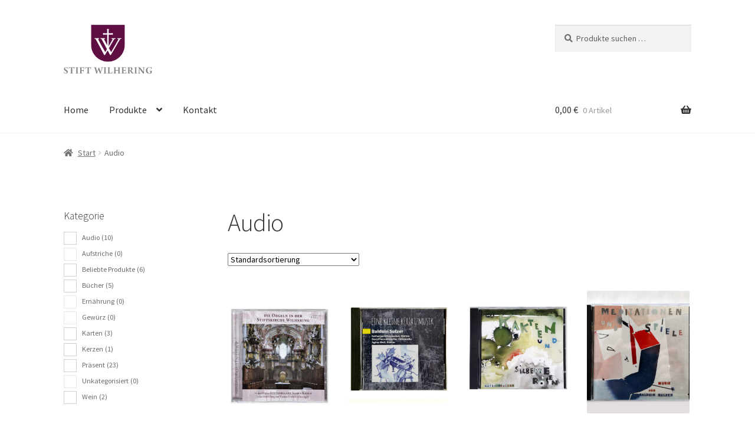

--- FILE ---
content_type: text/html; charset=UTF-8
request_url: https://stiftwilhering.at/shop/produkt-kategorie/audio/
body_size: 17078
content:
<!doctype html>
<html lang="de">
<head>
<meta charset="UTF-8">
<meta name="viewport" content="width=device-width, initial-scale=1">
<link rel="profile" href="http://gmpg.org/xfn/11">
<link rel="pingback" href="https://stiftwilhering.at/shop/xmlrpc.php">

<title>Audio &#8211; Stift Wilhering Shop</title>
<meta name='robots' content='max-image-preview:large' />
<link rel="alternate" type="application/rss+xml" title="Stift Wilhering Shop &raquo; Feed" href="https://stiftwilhering.at/shop/feed/" />
<link rel="alternate" type="application/rss+xml" title="Stift Wilhering Shop &raquo; Kommentar-Feed" href="https://stiftwilhering.at/shop/comments/feed/" />
<link rel="alternate" type="application/rss+xml" title="Stift Wilhering Shop &raquo; Audio Kategorie Feed" href="https://stiftwilhering.at/shop/produkt-kategorie/audio/feed/" />
<style id='wp-img-auto-sizes-contain-inline-css'>
img:is([sizes=auto i],[sizes^="auto," i]){contain-intrinsic-size:3000px 1500px}
/*# sourceURL=wp-img-auto-sizes-contain-inline-css */
</style>
<style id='wp-emoji-styles-inline-css'>

	img.wp-smiley, img.emoji {
		display: inline !important;
		border: none !important;
		box-shadow: none !important;
		height: 1em !important;
		width: 1em !important;
		margin: 0 0.07em !important;
		vertical-align: -0.1em !important;
		background: none !important;
		padding: 0 !important;
	}
/*# sourceURL=wp-emoji-styles-inline-css */
</style>
<style id='wp-block-library-inline-css'>
:root{--wp-block-synced-color:#7a00df;--wp-block-synced-color--rgb:122,0,223;--wp-bound-block-color:var(--wp-block-synced-color);--wp-editor-canvas-background:#ddd;--wp-admin-theme-color:#007cba;--wp-admin-theme-color--rgb:0,124,186;--wp-admin-theme-color-darker-10:#006ba1;--wp-admin-theme-color-darker-10--rgb:0,107,160.5;--wp-admin-theme-color-darker-20:#005a87;--wp-admin-theme-color-darker-20--rgb:0,90,135;--wp-admin-border-width-focus:2px}@media (min-resolution:192dpi){:root{--wp-admin-border-width-focus:1.5px}}.wp-element-button{cursor:pointer}:root .has-very-light-gray-background-color{background-color:#eee}:root .has-very-dark-gray-background-color{background-color:#313131}:root .has-very-light-gray-color{color:#eee}:root .has-very-dark-gray-color{color:#313131}:root .has-vivid-green-cyan-to-vivid-cyan-blue-gradient-background{background:linear-gradient(135deg,#00d084,#0693e3)}:root .has-purple-crush-gradient-background{background:linear-gradient(135deg,#34e2e4,#4721fb 50%,#ab1dfe)}:root .has-hazy-dawn-gradient-background{background:linear-gradient(135deg,#faaca8,#dad0ec)}:root .has-subdued-olive-gradient-background{background:linear-gradient(135deg,#fafae1,#67a671)}:root .has-atomic-cream-gradient-background{background:linear-gradient(135deg,#fdd79a,#004a59)}:root .has-nightshade-gradient-background{background:linear-gradient(135deg,#330968,#31cdcf)}:root .has-midnight-gradient-background{background:linear-gradient(135deg,#020381,#2874fc)}:root{--wp--preset--font-size--normal:16px;--wp--preset--font-size--huge:42px}.has-regular-font-size{font-size:1em}.has-larger-font-size{font-size:2.625em}.has-normal-font-size{font-size:var(--wp--preset--font-size--normal)}.has-huge-font-size{font-size:var(--wp--preset--font-size--huge)}.has-text-align-center{text-align:center}.has-text-align-left{text-align:left}.has-text-align-right{text-align:right}.has-fit-text{white-space:nowrap!important}#end-resizable-editor-section{display:none}.aligncenter{clear:both}.items-justified-left{justify-content:flex-start}.items-justified-center{justify-content:center}.items-justified-right{justify-content:flex-end}.items-justified-space-between{justify-content:space-between}.screen-reader-text{border:0;clip-path:inset(50%);height:1px;margin:-1px;overflow:hidden;padding:0;position:absolute;width:1px;word-wrap:normal!important}.screen-reader-text:focus{background-color:#ddd;clip-path:none;color:#444;display:block;font-size:1em;height:auto;left:5px;line-height:normal;padding:15px 23px 14px;text-decoration:none;top:5px;width:auto;z-index:100000}html :where(.has-border-color){border-style:solid}html :where([style*=border-top-color]){border-top-style:solid}html :where([style*=border-right-color]){border-right-style:solid}html :where([style*=border-bottom-color]){border-bottom-style:solid}html :where([style*=border-left-color]){border-left-style:solid}html :where([style*=border-width]){border-style:solid}html :where([style*=border-top-width]){border-top-style:solid}html :where([style*=border-right-width]){border-right-style:solid}html :where([style*=border-bottom-width]){border-bottom-style:solid}html :where([style*=border-left-width]){border-left-style:solid}html :where(img[class*=wp-image-]){height:auto;max-width:100%}:where(figure){margin:0 0 1em}html :where(.is-position-sticky){--wp-admin--admin-bar--position-offset:var(--wp-admin--admin-bar--height,0px)}@media screen and (max-width:600px){html :where(.is-position-sticky){--wp-admin--admin-bar--position-offset:0px}}

/*# sourceURL=wp-block-library-inline-css */
</style><link rel='stylesheet' id='wc-blocks-style-css' href='https://stiftwilhering.at/shop/wp-content/plugins/woocommerce/assets/client/blocks/wc-blocks.css?ver=wc-10.4.3' media='all' />
<style id='global-styles-inline-css'>
:root{--wp--preset--aspect-ratio--square: 1;--wp--preset--aspect-ratio--4-3: 4/3;--wp--preset--aspect-ratio--3-4: 3/4;--wp--preset--aspect-ratio--3-2: 3/2;--wp--preset--aspect-ratio--2-3: 2/3;--wp--preset--aspect-ratio--16-9: 16/9;--wp--preset--aspect-ratio--9-16: 9/16;--wp--preset--color--black: #000000;--wp--preset--color--cyan-bluish-gray: #abb8c3;--wp--preset--color--white: #ffffff;--wp--preset--color--pale-pink: #f78da7;--wp--preset--color--vivid-red: #cf2e2e;--wp--preset--color--luminous-vivid-orange: #ff6900;--wp--preset--color--luminous-vivid-amber: #fcb900;--wp--preset--color--light-green-cyan: #7bdcb5;--wp--preset--color--vivid-green-cyan: #00d084;--wp--preset--color--pale-cyan-blue: #8ed1fc;--wp--preset--color--vivid-cyan-blue: #0693e3;--wp--preset--color--vivid-purple: #9b51e0;--wp--preset--gradient--vivid-cyan-blue-to-vivid-purple: linear-gradient(135deg,rgb(6,147,227) 0%,rgb(155,81,224) 100%);--wp--preset--gradient--light-green-cyan-to-vivid-green-cyan: linear-gradient(135deg,rgb(122,220,180) 0%,rgb(0,208,130) 100%);--wp--preset--gradient--luminous-vivid-amber-to-luminous-vivid-orange: linear-gradient(135deg,rgb(252,185,0) 0%,rgb(255,105,0) 100%);--wp--preset--gradient--luminous-vivid-orange-to-vivid-red: linear-gradient(135deg,rgb(255,105,0) 0%,rgb(207,46,46) 100%);--wp--preset--gradient--very-light-gray-to-cyan-bluish-gray: linear-gradient(135deg,rgb(238,238,238) 0%,rgb(169,184,195) 100%);--wp--preset--gradient--cool-to-warm-spectrum: linear-gradient(135deg,rgb(74,234,220) 0%,rgb(151,120,209) 20%,rgb(207,42,186) 40%,rgb(238,44,130) 60%,rgb(251,105,98) 80%,rgb(254,248,76) 100%);--wp--preset--gradient--blush-light-purple: linear-gradient(135deg,rgb(255,206,236) 0%,rgb(152,150,240) 100%);--wp--preset--gradient--blush-bordeaux: linear-gradient(135deg,rgb(254,205,165) 0%,rgb(254,45,45) 50%,rgb(107,0,62) 100%);--wp--preset--gradient--luminous-dusk: linear-gradient(135deg,rgb(255,203,112) 0%,rgb(199,81,192) 50%,rgb(65,88,208) 100%);--wp--preset--gradient--pale-ocean: linear-gradient(135deg,rgb(255,245,203) 0%,rgb(182,227,212) 50%,rgb(51,167,181) 100%);--wp--preset--gradient--electric-grass: linear-gradient(135deg,rgb(202,248,128) 0%,rgb(113,206,126) 100%);--wp--preset--gradient--midnight: linear-gradient(135deg,rgb(2,3,129) 0%,rgb(40,116,252) 100%);--wp--preset--font-size--small: 14px;--wp--preset--font-size--medium: 23px;--wp--preset--font-size--large: 26px;--wp--preset--font-size--x-large: 42px;--wp--preset--font-size--normal: 16px;--wp--preset--font-size--huge: 37px;--wp--preset--spacing--20: 0.44rem;--wp--preset--spacing--30: 0.67rem;--wp--preset--spacing--40: 1rem;--wp--preset--spacing--50: 1.5rem;--wp--preset--spacing--60: 2.25rem;--wp--preset--spacing--70: 3.38rem;--wp--preset--spacing--80: 5.06rem;--wp--preset--shadow--natural: 6px 6px 9px rgba(0, 0, 0, 0.2);--wp--preset--shadow--deep: 12px 12px 50px rgba(0, 0, 0, 0.4);--wp--preset--shadow--sharp: 6px 6px 0px rgba(0, 0, 0, 0.2);--wp--preset--shadow--outlined: 6px 6px 0px -3px rgb(255, 255, 255), 6px 6px rgb(0, 0, 0);--wp--preset--shadow--crisp: 6px 6px 0px rgb(0, 0, 0);}:root :where(.is-layout-flow) > :first-child{margin-block-start: 0;}:root :where(.is-layout-flow) > :last-child{margin-block-end: 0;}:root :where(.is-layout-flow) > *{margin-block-start: 24px;margin-block-end: 0;}:root :where(.is-layout-constrained) > :first-child{margin-block-start: 0;}:root :where(.is-layout-constrained) > :last-child{margin-block-end: 0;}:root :where(.is-layout-constrained) > *{margin-block-start: 24px;margin-block-end: 0;}:root :where(.is-layout-flex){gap: 24px;}:root :where(.is-layout-grid){gap: 24px;}body .is-layout-flex{display: flex;}.is-layout-flex{flex-wrap: wrap;align-items: center;}.is-layout-flex > :is(*, div){margin: 0;}body .is-layout-grid{display: grid;}.is-layout-grid > :is(*, div){margin: 0;}.has-black-color{color: var(--wp--preset--color--black) !important;}.has-cyan-bluish-gray-color{color: var(--wp--preset--color--cyan-bluish-gray) !important;}.has-white-color{color: var(--wp--preset--color--white) !important;}.has-pale-pink-color{color: var(--wp--preset--color--pale-pink) !important;}.has-vivid-red-color{color: var(--wp--preset--color--vivid-red) !important;}.has-luminous-vivid-orange-color{color: var(--wp--preset--color--luminous-vivid-orange) !important;}.has-luminous-vivid-amber-color{color: var(--wp--preset--color--luminous-vivid-amber) !important;}.has-light-green-cyan-color{color: var(--wp--preset--color--light-green-cyan) !important;}.has-vivid-green-cyan-color{color: var(--wp--preset--color--vivid-green-cyan) !important;}.has-pale-cyan-blue-color{color: var(--wp--preset--color--pale-cyan-blue) !important;}.has-vivid-cyan-blue-color{color: var(--wp--preset--color--vivid-cyan-blue) !important;}.has-vivid-purple-color{color: var(--wp--preset--color--vivid-purple) !important;}.has-black-background-color{background-color: var(--wp--preset--color--black) !important;}.has-cyan-bluish-gray-background-color{background-color: var(--wp--preset--color--cyan-bluish-gray) !important;}.has-white-background-color{background-color: var(--wp--preset--color--white) !important;}.has-pale-pink-background-color{background-color: var(--wp--preset--color--pale-pink) !important;}.has-vivid-red-background-color{background-color: var(--wp--preset--color--vivid-red) !important;}.has-luminous-vivid-orange-background-color{background-color: var(--wp--preset--color--luminous-vivid-orange) !important;}.has-luminous-vivid-amber-background-color{background-color: var(--wp--preset--color--luminous-vivid-amber) !important;}.has-light-green-cyan-background-color{background-color: var(--wp--preset--color--light-green-cyan) !important;}.has-vivid-green-cyan-background-color{background-color: var(--wp--preset--color--vivid-green-cyan) !important;}.has-pale-cyan-blue-background-color{background-color: var(--wp--preset--color--pale-cyan-blue) !important;}.has-vivid-cyan-blue-background-color{background-color: var(--wp--preset--color--vivid-cyan-blue) !important;}.has-vivid-purple-background-color{background-color: var(--wp--preset--color--vivid-purple) !important;}.has-black-border-color{border-color: var(--wp--preset--color--black) !important;}.has-cyan-bluish-gray-border-color{border-color: var(--wp--preset--color--cyan-bluish-gray) !important;}.has-white-border-color{border-color: var(--wp--preset--color--white) !important;}.has-pale-pink-border-color{border-color: var(--wp--preset--color--pale-pink) !important;}.has-vivid-red-border-color{border-color: var(--wp--preset--color--vivid-red) !important;}.has-luminous-vivid-orange-border-color{border-color: var(--wp--preset--color--luminous-vivid-orange) !important;}.has-luminous-vivid-amber-border-color{border-color: var(--wp--preset--color--luminous-vivid-amber) !important;}.has-light-green-cyan-border-color{border-color: var(--wp--preset--color--light-green-cyan) !important;}.has-vivid-green-cyan-border-color{border-color: var(--wp--preset--color--vivid-green-cyan) !important;}.has-pale-cyan-blue-border-color{border-color: var(--wp--preset--color--pale-cyan-blue) !important;}.has-vivid-cyan-blue-border-color{border-color: var(--wp--preset--color--vivid-cyan-blue) !important;}.has-vivid-purple-border-color{border-color: var(--wp--preset--color--vivid-purple) !important;}.has-vivid-cyan-blue-to-vivid-purple-gradient-background{background: var(--wp--preset--gradient--vivid-cyan-blue-to-vivid-purple) !important;}.has-light-green-cyan-to-vivid-green-cyan-gradient-background{background: var(--wp--preset--gradient--light-green-cyan-to-vivid-green-cyan) !important;}.has-luminous-vivid-amber-to-luminous-vivid-orange-gradient-background{background: var(--wp--preset--gradient--luminous-vivid-amber-to-luminous-vivid-orange) !important;}.has-luminous-vivid-orange-to-vivid-red-gradient-background{background: var(--wp--preset--gradient--luminous-vivid-orange-to-vivid-red) !important;}.has-very-light-gray-to-cyan-bluish-gray-gradient-background{background: var(--wp--preset--gradient--very-light-gray-to-cyan-bluish-gray) !important;}.has-cool-to-warm-spectrum-gradient-background{background: var(--wp--preset--gradient--cool-to-warm-spectrum) !important;}.has-blush-light-purple-gradient-background{background: var(--wp--preset--gradient--blush-light-purple) !important;}.has-blush-bordeaux-gradient-background{background: var(--wp--preset--gradient--blush-bordeaux) !important;}.has-luminous-dusk-gradient-background{background: var(--wp--preset--gradient--luminous-dusk) !important;}.has-pale-ocean-gradient-background{background: var(--wp--preset--gradient--pale-ocean) !important;}.has-electric-grass-gradient-background{background: var(--wp--preset--gradient--electric-grass) !important;}.has-midnight-gradient-background{background: var(--wp--preset--gradient--midnight) !important;}.has-small-font-size{font-size: var(--wp--preset--font-size--small) !important;}.has-medium-font-size{font-size: var(--wp--preset--font-size--medium) !important;}.has-large-font-size{font-size: var(--wp--preset--font-size--large) !important;}.has-x-large-font-size{font-size: var(--wp--preset--font-size--x-large) !important;}
/*# sourceURL=global-styles-inline-css */
</style>

<style id='classic-theme-styles-inline-css'>
/*! This file is auto-generated */
.wp-block-button__link{color:#fff;background-color:#32373c;border-radius:9999px;box-shadow:none;text-decoration:none;padding:calc(.667em + 2px) calc(1.333em + 2px);font-size:1.125em}.wp-block-file__button{background:#32373c;color:#fff;text-decoration:none}
/*# sourceURL=/wp-includes/css/classic-themes.min.css */
</style>
<link rel='stylesheet' id='storefront-gutenberg-blocks-css' href='https://stiftwilhering.at/shop/wp-content/themes/storefront/assets/css/base/gutenberg-blocks.css?ver=4.6.2' media='all' />
<style id='storefront-gutenberg-blocks-inline-css'>

				.wp-block-button__link:not(.has-text-color) {
					color: #333333;
				}

				.wp-block-button__link:not(.has-text-color):hover,
				.wp-block-button__link:not(.has-text-color):focus,
				.wp-block-button__link:not(.has-text-color):active {
					color: #333333;
				}

				.wp-block-button__link:not(.has-background) {
					background-color: #eeeeee;
				}

				.wp-block-button__link:not(.has-background):hover,
				.wp-block-button__link:not(.has-background):focus,
				.wp-block-button__link:not(.has-background):active {
					border-color: #d5d5d5;
					background-color: #d5d5d5;
				}

				.wc-block-grid__products .wc-block-grid__product .wp-block-button__link {
					background-color: #eeeeee;
					border-color: #eeeeee;
					color: #333333;
				}

				.wp-block-quote footer,
				.wp-block-quote cite,
				.wp-block-quote__citation {
					color: #6d6d6d;
				}

				.wp-block-pullquote cite,
				.wp-block-pullquote footer,
				.wp-block-pullquote__citation {
					color: #6d6d6d;
				}

				.wp-block-image figcaption {
					color: #6d6d6d;
				}

				.wp-block-separator.is-style-dots::before {
					color: #333333;
				}

				.wp-block-file a.wp-block-file__button {
					color: #333333;
					background-color: #eeeeee;
					border-color: #eeeeee;
				}

				.wp-block-file a.wp-block-file__button:hover,
				.wp-block-file a.wp-block-file__button:focus,
				.wp-block-file a.wp-block-file__button:active {
					color: #333333;
					background-color: #d5d5d5;
				}

				.wp-block-code,
				.wp-block-preformatted pre {
					color: #6d6d6d;
				}

				.wp-block-table:not( .has-background ):not( .is-style-stripes ) tbody tr:nth-child(2n) td {
					background-color: #fdfdfd;
				}

				.wp-block-cover .wp-block-cover__inner-container h1:not(.has-text-color),
				.wp-block-cover .wp-block-cover__inner-container h2:not(.has-text-color),
				.wp-block-cover .wp-block-cover__inner-container h3:not(.has-text-color),
				.wp-block-cover .wp-block-cover__inner-container h4:not(.has-text-color),
				.wp-block-cover .wp-block-cover__inner-container h5:not(.has-text-color),
				.wp-block-cover .wp-block-cover__inner-container h6:not(.has-text-color) {
					color: #000000;
				}

				div.wc-block-components-price-slider__range-input-progress,
				.rtl .wc-block-components-price-slider__range-input-progress {
					--range-color: #5e0e41;
				}

				/* Target only IE11 */
				@media all and (-ms-high-contrast: none), (-ms-high-contrast: active) {
					.wc-block-components-price-slider__range-input-progress {
						background: #5e0e41;
					}
				}

				.wc-block-components-button:not(.is-link) {
					background-color: #333333;
					color: #ffffff;
				}

				.wc-block-components-button:not(.is-link):hover,
				.wc-block-components-button:not(.is-link):focus,
				.wc-block-components-button:not(.is-link):active {
					background-color: #1a1a1a;
					color: #ffffff;
				}

				.wc-block-components-button:not(.is-link):disabled {
					background-color: #333333;
					color: #ffffff;
				}

				.wc-block-cart__submit-container {
					background-color: #ffffff;
				}

				.wc-block-cart__submit-container::before {
					color: rgba(220,220,220,0.5);
				}

				.wc-block-components-order-summary-item__quantity {
					background-color: #ffffff;
					border-color: #6d6d6d;
					box-shadow: 0 0 0 2px #ffffff;
					color: #6d6d6d;
				}
			
/*# sourceURL=storefront-gutenberg-blocks-inline-css */
</style>
<link rel='stylesheet' id='woof-css' href='https://stiftwilhering.at/shop/wp-content/plugins/woocommerce-products-filter/css/front.css?ver=1.3.7.4' media='all' />
<style id='woof-inline-css'>

.woof_products_top_panel li span, .woof_products_top_panel2 li span{background: url(https://stiftwilhering.at/shop/wp-content/plugins/woocommerce-products-filter/img/delete.png);background-size: 14px 14px;background-repeat: no-repeat;background-position: right;}
.woof_edit_view{
                    display: none;
                }

/*# sourceURL=woof-inline-css */
</style>
<link rel='stylesheet' id='chosen-drop-down-css' href='https://stiftwilhering.at/shop/wp-content/plugins/woocommerce-products-filter/js/chosen/chosen.min.css?ver=1.3.7.4' media='all' />
<link rel='stylesheet' id='icheck-jquery-color-flat-css' href='https://stiftwilhering.at/shop/wp-content/plugins/woocommerce-products-filter/js/icheck/skins/flat/_all.css?ver=1.3.7.4' media='all' />
<link rel='stylesheet' id='icheck-jquery-color-square-css' href='https://stiftwilhering.at/shop/wp-content/plugins/woocommerce-products-filter/js/icheck/skins/square/_all.css?ver=1.3.7.4' media='all' />
<link rel='stylesheet' id='icheck-jquery-color-minimal-css' href='https://stiftwilhering.at/shop/wp-content/plugins/woocommerce-products-filter/js/icheck/skins/minimal/_all.css?ver=1.3.7.4' media='all' />
<link rel='stylesheet' id='woof_by_author_html_items-css' href='https://stiftwilhering.at/shop/wp-content/plugins/woocommerce-products-filter/ext/by_author/css/by_author.css?ver=1.3.7.4' media='all' />
<link rel='stylesheet' id='woof_by_instock_html_items-css' href='https://stiftwilhering.at/shop/wp-content/plugins/woocommerce-products-filter/ext/by_instock/css/by_instock.css?ver=1.3.7.4' media='all' />
<link rel='stylesheet' id='woof_by_onsales_html_items-css' href='https://stiftwilhering.at/shop/wp-content/plugins/woocommerce-products-filter/ext/by_onsales/css/by_onsales.css?ver=1.3.7.4' media='all' />
<link rel='stylesheet' id='woof_by_text_html_items-css' href='https://stiftwilhering.at/shop/wp-content/plugins/woocommerce-products-filter/ext/by_text/assets/css/front.css?ver=1.3.7.4' media='all' />
<link rel='stylesheet' id='woof_label_html_items-css' href='https://stiftwilhering.at/shop/wp-content/plugins/woocommerce-products-filter/ext/label/css/html_types/label.css?ver=1.3.7.4' media='all' />
<link rel='stylesheet' id='woof_select_radio_check_html_items-css' href='https://stiftwilhering.at/shop/wp-content/plugins/woocommerce-products-filter/ext/select_radio_check/css/html_types/select_radio_check.css?ver=1.3.7.4' media='all' />
<link rel='stylesheet' id='woof_sd_html_items_checkbox-css' href='https://stiftwilhering.at/shop/wp-content/plugins/woocommerce-products-filter/ext/smart_designer/css/elements/checkbox.css?ver=1.3.7.4' media='all' />
<link rel='stylesheet' id='woof_sd_html_items_radio-css' href='https://stiftwilhering.at/shop/wp-content/plugins/woocommerce-products-filter/ext/smart_designer/css/elements/radio.css?ver=1.3.7.4' media='all' />
<link rel='stylesheet' id='woof_sd_html_items_switcher-css' href='https://stiftwilhering.at/shop/wp-content/plugins/woocommerce-products-filter/ext/smart_designer/css/elements/switcher.css?ver=1.3.7.4' media='all' />
<link rel='stylesheet' id='woof_sd_html_items_color-css' href='https://stiftwilhering.at/shop/wp-content/plugins/woocommerce-products-filter/ext/smart_designer/css/elements/color.css?ver=1.3.7.4' media='all' />
<link rel='stylesheet' id='woof_sd_html_items_tooltip-css' href='https://stiftwilhering.at/shop/wp-content/plugins/woocommerce-products-filter/ext/smart_designer/css/tooltip.css?ver=1.3.7.4' media='all' />
<link rel='stylesheet' id='woof_sd_html_items_front-css' href='https://stiftwilhering.at/shop/wp-content/plugins/woocommerce-products-filter/ext/smart_designer/css/front.css?ver=1.3.7.4' media='all' />
<link rel='stylesheet' id='woof-switcher23-css' href='https://stiftwilhering.at/shop/wp-content/plugins/woocommerce-products-filter/css/switcher.css?ver=1.3.7.4' media='all' />
<style id='woocommerce-inline-inline-css'>
.woocommerce form .form-row .required { visibility: visible; }
/*# sourceURL=woocommerce-inline-inline-css */
</style>
<link rel='stylesheet' id='storefront-style-css' href='https://stiftwilhering.at/shop/wp-content/themes/storefront/style.css?ver=4.6.2' media='all' />
<style id='storefront-style-inline-css'>

			.main-navigation ul li a,
			.site-title a,
			ul.menu li a,
			.site-branding h1 a,
			button.menu-toggle,
			button.menu-toggle:hover,
			.handheld-navigation .dropdown-toggle {
				color: #333333;
			}

			button.menu-toggle,
			button.menu-toggle:hover {
				border-color: #333333;
			}

			.main-navigation ul li a:hover,
			.main-navigation ul li:hover > a,
			.site-title a:hover,
			.site-header ul.menu li.current-menu-item > a {
				color: #747474;
			}

			table:not( .has-background ) th {
				background-color: #f8f8f8;
			}

			table:not( .has-background ) tbody td {
				background-color: #fdfdfd;
			}

			table:not( .has-background ) tbody tr:nth-child(2n) td,
			fieldset,
			fieldset legend {
				background-color: #fbfbfb;
			}

			.site-header,
			.secondary-navigation ul ul,
			.main-navigation ul.menu > li.menu-item-has-children:after,
			.secondary-navigation ul.menu ul,
			.storefront-handheld-footer-bar,
			.storefront-handheld-footer-bar ul li > a,
			.storefront-handheld-footer-bar ul li.search .site-search,
			button.menu-toggle,
			button.menu-toggle:hover {
				background-color: #ffffff;
			}

			p.site-description,
			.site-header,
			.storefront-handheld-footer-bar {
				color: #404040;
			}

			button.menu-toggle:after,
			button.menu-toggle:before,
			button.menu-toggle span:before {
				background-color: #333333;
			}

			h1, h2, h3, h4, h5, h6, .wc-block-grid__product-title {
				color: #333333;
			}

			.widget h1 {
				border-bottom-color: #333333;
			}

			body,
			.secondary-navigation a {
				color: #6d6d6d;
			}

			.widget-area .widget a,
			.hentry .entry-header .posted-on a,
			.hentry .entry-header .post-author a,
			.hentry .entry-header .post-comments a,
			.hentry .entry-header .byline a {
				color: #727272;
			}

			a {
				color: #5e0e41;
			}

			a:focus,
			button:focus,
			.button.alt:focus,
			input:focus,
			textarea:focus,
			input[type="button"]:focus,
			input[type="reset"]:focus,
			input[type="submit"]:focus,
			input[type="email"]:focus,
			input[type="tel"]:focus,
			input[type="url"]:focus,
			input[type="password"]:focus,
			input[type="search"]:focus {
				outline-color: #5e0e41;
			}

			button, input[type="button"], input[type="reset"], input[type="submit"], .button, .widget a.button {
				background-color: #eeeeee;
				border-color: #eeeeee;
				color: #333333;
			}

			button:hover, input[type="button"]:hover, input[type="reset"]:hover, input[type="submit"]:hover, .button:hover, .widget a.button:hover {
				background-color: #d5d5d5;
				border-color: #d5d5d5;
				color: #333333;
			}

			button.alt, input[type="button"].alt, input[type="reset"].alt, input[type="submit"].alt, .button.alt, .widget-area .widget a.button.alt {
				background-color: #333333;
				border-color: #333333;
				color: #ffffff;
			}

			button.alt:hover, input[type="button"].alt:hover, input[type="reset"].alt:hover, input[type="submit"].alt:hover, .button.alt:hover, .widget-area .widget a.button.alt:hover {
				background-color: #1a1a1a;
				border-color: #1a1a1a;
				color: #ffffff;
			}

			.pagination .page-numbers li .page-numbers.current {
				background-color: #e6e6e6;
				color: #636363;
			}

			#comments .comment-list .comment-content .comment-text {
				background-color: #f8f8f8;
			}

			.site-footer {
				background-color: #f0f0f0;
				color: #6d6d6d;
			}

			.site-footer a:not(.button):not(.components-button) {
				color: #333333;
			}

			.site-footer .storefront-handheld-footer-bar a:not(.button):not(.components-button) {
				color: #333333;
			}

			.site-footer h1, .site-footer h2, .site-footer h3, .site-footer h4, .site-footer h5, .site-footer h6, .site-footer .widget .widget-title, .site-footer .widget .widgettitle {
				color: #333333;
			}

			.page-template-template-homepage.has-post-thumbnail .type-page.has-post-thumbnail .entry-title {
				color: #000000;
			}

			.page-template-template-homepage.has-post-thumbnail .type-page.has-post-thumbnail .entry-content {
				color: #000000;
			}

			@media screen and ( min-width: 768px ) {
				.secondary-navigation ul.menu a:hover {
					color: #595959;
				}

				.secondary-navigation ul.menu a {
					color: #404040;
				}

				.main-navigation ul.menu ul.sub-menu,
				.main-navigation ul.nav-menu ul.children {
					background-color: #f0f0f0;
				}

				.site-header {
					border-bottom-color: #f0f0f0;
				}
			}
/*# sourceURL=storefront-style-inline-css */
</style>
<link rel='stylesheet' id='storefront-icons-css' href='https://stiftwilhering.at/shop/wp-content/themes/storefront/assets/css/base/icons.css?ver=4.6.2' media='all' />
<link rel='stylesheet' id='woocommerce-gzd-layout-css' href='https://stiftwilhering.at/shop/wp-content/plugins/woocommerce-germanized/build/static/layout-styles.css?ver=3.20.5' media='all' />
<style id='woocommerce-gzd-layout-inline-css'>
.woocommerce-checkout .shop_table { background-color: #eeeeee; } .product p.deposit-packaging-type { font-size: 1.25em !important; } p.woocommerce-shipping-destination { display: none; }
                .wc-gzd-nutri-score-value-a {
                    background: url(https://stiftwilhering.at/shop/wp-content/plugins/woocommerce-germanized/assets/images/nutri-score-a.svg) no-repeat;
                }
                .wc-gzd-nutri-score-value-b {
                    background: url(https://stiftwilhering.at/shop/wp-content/plugins/woocommerce-germanized/assets/images/nutri-score-b.svg) no-repeat;
                }
                .wc-gzd-nutri-score-value-c {
                    background: url(https://stiftwilhering.at/shop/wp-content/plugins/woocommerce-germanized/assets/images/nutri-score-c.svg) no-repeat;
                }
                .wc-gzd-nutri-score-value-d {
                    background: url(https://stiftwilhering.at/shop/wp-content/plugins/woocommerce-germanized/assets/images/nutri-score-d.svg) no-repeat;
                }
                .wc-gzd-nutri-score-value-e {
                    background: url(https://stiftwilhering.at/shop/wp-content/plugins/woocommerce-germanized/assets/images/nutri-score-e.svg) no-repeat;
                }
            
/*# sourceURL=woocommerce-gzd-layout-inline-css */
</style>
<link rel='stylesheet' id='storefront-woocommerce-style-css' href='https://stiftwilhering.at/shop/wp-content/themes/storefront/assets/css/woocommerce/woocommerce.css?ver=4.6.2' media='all' />
<style id='storefront-woocommerce-style-inline-css'>
@font-face {
				font-family: star;
				src: url(https://stiftwilhering.at/shop/wp-content/plugins/woocommerce/assets/fonts/star.eot);
				src:
					url(https://stiftwilhering.at/shop/wp-content/plugins/woocommerce/assets/fonts/star.eot?#iefix) format("embedded-opentype"),
					url(https://stiftwilhering.at/shop/wp-content/plugins/woocommerce/assets/fonts/star.woff) format("woff"),
					url(https://stiftwilhering.at/shop/wp-content/plugins/woocommerce/assets/fonts/star.ttf) format("truetype"),
					url(https://stiftwilhering.at/shop/wp-content/plugins/woocommerce/assets/fonts/star.svg#star) format("svg");
				font-weight: 400;
				font-style: normal;
			}
			@font-face {
				font-family: WooCommerce;
				src: url(https://stiftwilhering.at/shop/wp-content/plugins/woocommerce/assets/fonts/WooCommerce.eot);
				src:
					url(https://stiftwilhering.at/shop/wp-content/plugins/woocommerce/assets/fonts/WooCommerce.eot?#iefix) format("embedded-opentype"),
					url(https://stiftwilhering.at/shop/wp-content/plugins/woocommerce/assets/fonts/WooCommerce.woff) format("woff"),
					url(https://stiftwilhering.at/shop/wp-content/plugins/woocommerce/assets/fonts/WooCommerce.ttf) format("truetype"),
					url(https://stiftwilhering.at/shop/wp-content/plugins/woocommerce/assets/fonts/WooCommerce.svg#WooCommerce) format("svg");
				font-weight: 400;
				font-style: normal;
			}

			a.cart-contents,
			.site-header-cart .widget_shopping_cart a {
				color: #333333;
			}

			a.cart-contents:hover,
			.site-header-cart .widget_shopping_cart a:hover,
			.site-header-cart:hover > li > a {
				color: #747474;
			}

			table.cart td.product-remove,
			table.cart td.actions {
				border-top-color: #ffffff;
			}

			.storefront-handheld-footer-bar ul li.cart .count {
				background-color: #333333;
				color: #ffffff;
				border-color: #ffffff;
			}

			.woocommerce-tabs ul.tabs li.active a,
			ul.products li.product .price,
			.onsale,
			.wc-block-grid__product-onsale,
			.widget_search form:before,
			.widget_product_search form:before {
				color: #6d6d6d;
			}

			.woocommerce-breadcrumb a,
			a.woocommerce-review-link,
			.product_meta a {
				color: #727272;
			}

			.wc-block-grid__product-onsale,
			.onsale {
				border-color: #6d6d6d;
			}

			.star-rating span:before,
			.quantity .plus, .quantity .minus,
			p.stars a:hover:after,
			p.stars a:after,
			.star-rating span:before,
			#payment .payment_methods li input[type=radio]:first-child:checked+label:before {
				color: #5e0e41;
			}

			.widget_price_filter .ui-slider .ui-slider-range,
			.widget_price_filter .ui-slider .ui-slider-handle {
				background-color: #5e0e41;
			}

			.order_details {
				background-color: #f8f8f8;
			}

			.order_details > li {
				border-bottom: 1px dotted #e3e3e3;
			}

			.order_details:before,
			.order_details:after {
				background: -webkit-linear-gradient(transparent 0,transparent 0),-webkit-linear-gradient(135deg,#f8f8f8 33.33%,transparent 33.33%),-webkit-linear-gradient(45deg,#f8f8f8 33.33%,transparent 33.33%)
			}

			#order_review {
				background-color: #ffffff;
			}

			#payment .payment_methods > li .payment_box,
			#payment .place-order {
				background-color: #fafafa;
			}

			#payment .payment_methods > li:not(.woocommerce-notice) {
				background-color: #f5f5f5;
			}

			#payment .payment_methods > li:not(.woocommerce-notice):hover {
				background-color: #f0f0f0;
			}

			.woocommerce-pagination .page-numbers li .page-numbers.current {
				background-color: #e6e6e6;
				color: #636363;
			}

			.wc-block-grid__product-onsale,
			.onsale,
			.woocommerce-pagination .page-numbers li .page-numbers:not(.current) {
				color: #6d6d6d;
			}

			p.stars a:before,
			p.stars a:hover~a:before,
			p.stars.selected a.active~a:before {
				color: #6d6d6d;
			}

			p.stars.selected a.active:before,
			p.stars:hover a:before,
			p.stars.selected a:not(.active):before,
			p.stars.selected a.active:before {
				color: #5e0e41;
			}

			.single-product div.product .woocommerce-product-gallery .woocommerce-product-gallery__trigger {
				background-color: #eeeeee;
				color: #333333;
			}

			.single-product div.product .woocommerce-product-gallery .woocommerce-product-gallery__trigger:hover {
				background-color: #d5d5d5;
				border-color: #d5d5d5;
				color: #333333;
			}

			.button.added_to_cart:focus,
			.button.wc-forward:focus {
				outline-color: #5e0e41;
			}

			.added_to_cart,
			.site-header-cart .widget_shopping_cart a.button,
			.wc-block-grid__products .wc-block-grid__product .wp-block-button__link {
				background-color: #eeeeee;
				border-color: #eeeeee;
				color: #333333;
			}

			.added_to_cart:hover,
			.site-header-cart .widget_shopping_cart a.button:hover,
			.wc-block-grid__products .wc-block-grid__product .wp-block-button__link:hover {
				background-color: #d5d5d5;
				border-color: #d5d5d5;
				color: #333333;
			}

			.added_to_cart.alt, .added_to_cart, .widget a.button.checkout {
				background-color: #333333;
				border-color: #333333;
				color: #ffffff;
			}

			.added_to_cart.alt:hover, .added_to_cart:hover, .widget a.button.checkout:hover {
				background-color: #1a1a1a;
				border-color: #1a1a1a;
				color: #ffffff;
			}

			.button.loading {
				color: #eeeeee;
			}

			.button.loading:hover {
				background-color: #eeeeee;
			}

			.button.loading:after {
				color: #333333;
			}

			@media screen and ( min-width: 768px ) {
				.site-header-cart .widget_shopping_cart,
				.site-header .product_list_widget li .quantity {
					color: #404040;
				}

				.site-header-cart .widget_shopping_cart .buttons,
				.site-header-cart .widget_shopping_cart .total {
					background-color: #f5f5f5;
				}

				.site-header-cart .widget_shopping_cart {
					background-color: #f0f0f0;
				}
			}
				.storefront-product-pagination a {
					color: #6d6d6d;
					background-color: #ffffff;
				}
				.storefront-sticky-add-to-cart {
					color: #6d6d6d;
					background-color: #ffffff;
				}

				.storefront-sticky-add-to-cart a:not(.button) {
					color: #333333;
				}
/*# sourceURL=storefront-woocommerce-style-inline-css */
</style>
<link rel='stylesheet' id='storefront-child-style-css' href='https://stiftwilhering.at/shop/wp-content/themes/storefront-child/style.css?ver=1.0' media='all' />
<link rel='stylesheet' id='storefront-woocommerce-brands-style-css' href='https://stiftwilhering.at/shop/wp-content/themes/storefront/assets/css/woocommerce/extensions/brands.css?ver=4.6.2' media='all' />
<script src="https://stiftwilhering.at/shop/wp-includes/js/jquery/jquery.min.js?ver=3.7.1" id="jquery-core-js"></script>
<script src="https://stiftwilhering.at/shop/wp-includes/js/jquery/jquery-migrate.min.js?ver=3.4.1" id="jquery-migrate-js"></script>
<script id="woof-husky-js-extra">
var woof_husky_txt = {"ajax_url":"https://stiftwilhering.at/shop/wp-admin/admin-ajax.php","plugin_uri":"https://stiftwilhering.at/shop/wp-content/plugins/woocommerce-products-filter/ext/by_text/","loader":"https://stiftwilhering.at/shop/wp-content/plugins/woocommerce-products-filter/ext/by_text/assets/img/ajax-loader.gif","not_found":"Nothing found!","prev":"Prev","next":"Next","site_link":"https://stiftwilhering.at/shop","default_data":{"placeholder":"","behavior":"title_or_content_or_excerpt","search_by_full_word":"0","autocomplete":1,"how_to_open_links":"0","taxonomy_compatibility":"0","sku_compatibility":"1","custom_fields":"","search_desc_variant":"0","view_text_length":"10","min_symbols":"3","max_posts":"10","image":"","notes_for_customer":"","template":"","max_open_height":"300","page":0}};
//# sourceURL=woof-husky-js-extra
</script>
<script src="https://stiftwilhering.at/shop/wp-content/plugins/woocommerce-products-filter/ext/by_text/assets/js/husky.js?ver=1.3.7.4" id="woof-husky-js"></script>
<script src="https://stiftwilhering.at/shop/wp-content/plugins/woocommerce/assets/js/jquery-blockui/jquery.blockUI.min.js?ver=2.7.0-wc.10.4.3" id="wc-jquery-blockui-js" defer data-wp-strategy="defer"></script>
<script id="wc-add-to-cart-js-extra">
var wc_add_to_cart_params = {"ajax_url":"/shop/wp-admin/admin-ajax.php","wc_ajax_url":"/shop/?wc-ajax=%%endpoint%%","i18n_view_cart":"Warenkorb anzeigen","cart_url":"https://stiftwilhering.at/shop/warenkorb/","is_cart":"","cart_redirect_after_add":"no"};
//# sourceURL=wc-add-to-cart-js-extra
</script>
<script src="https://stiftwilhering.at/shop/wp-content/plugins/woocommerce/assets/js/frontend/add-to-cart.min.js?ver=10.4.3" id="wc-add-to-cart-js" defer data-wp-strategy="defer"></script>
<script src="https://stiftwilhering.at/shop/wp-content/plugins/woocommerce/assets/js/js-cookie/js.cookie.min.js?ver=2.1.4-wc.10.4.3" id="wc-js-cookie-js" defer data-wp-strategy="defer"></script>
<script id="woocommerce-js-extra">
var woocommerce_params = {"ajax_url":"/shop/wp-admin/admin-ajax.php","wc_ajax_url":"/shop/?wc-ajax=%%endpoint%%","i18n_password_show":"Passwort anzeigen","i18n_password_hide":"Passwort ausblenden"};
//# sourceURL=woocommerce-js-extra
</script>
<script src="https://stiftwilhering.at/shop/wp-content/plugins/woocommerce/assets/js/frontend/woocommerce.min.js?ver=10.4.3" id="woocommerce-js" defer data-wp-strategy="defer"></script>
<script id="wc-cart-fragments-js-extra">
var wc_cart_fragments_params = {"ajax_url":"/shop/wp-admin/admin-ajax.php","wc_ajax_url":"/shop/?wc-ajax=%%endpoint%%","cart_hash_key":"wc_cart_hash_6353b6c1bb4419aa942079dc3bc8268a","fragment_name":"wc_fragments_6353b6c1bb4419aa942079dc3bc8268a","request_timeout":"5000"};
//# sourceURL=wc-cart-fragments-js-extra
</script>
<script src="https://stiftwilhering.at/shop/wp-content/plugins/woocommerce/assets/js/frontend/cart-fragments.min.js?ver=10.4.3" id="wc-cart-fragments-js" defer data-wp-strategy="defer"></script>
<script id="wc-gzd-unit-price-observer-queue-js-extra">
var wc_gzd_unit_price_observer_queue_params = {"ajax_url":"/shop/wp-admin/admin-ajax.php","wc_ajax_url":"/shop/?wc-ajax=%%endpoint%%","refresh_unit_price_nonce":"7598854a9e"};
//# sourceURL=wc-gzd-unit-price-observer-queue-js-extra
</script>
<script src="https://stiftwilhering.at/shop/wp-content/plugins/woocommerce-germanized/build/static/unit-price-observer-queue.js?ver=3.20.5" id="wc-gzd-unit-price-observer-queue-js" defer data-wp-strategy="defer"></script>
<script src="https://stiftwilhering.at/shop/wp-content/plugins/woocommerce/assets/js/accounting/accounting.min.js?ver=0.4.2" id="wc-accounting-js"></script>
<script id="wc-gzd-unit-price-observer-js-extra">
var wc_gzd_unit_price_observer_params = {"wrapper":".product","price_selector":{"p.price":{"is_total_price":false,"is_primary_selector":true,"quantity_selector":""}},"replace_price":"1","product_id":"181","price_decimal_sep":",","price_thousand_sep":".","qty_selector":"input.quantity, input.qty","refresh_on_load":""};
//# sourceURL=wc-gzd-unit-price-observer-js-extra
</script>
<script src="https://stiftwilhering.at/shop/wp-content/plugins/woocommerce-germanized/build/static/unit-price-observer.js?ver=3.20.5" id="wc-gzd-unit-price-observer-js" defer data-wp-strategy="defer"></script>
<link rel="https://api.w.org/" href="https://stiftwilhering.at/shop/wp-json/" /><link rel="alternate" title="JSON" type="application/json" href="https://stiftwilhering.at/shop/wp-json/wp/v2/product_cat/67" /><link rel="EditURI" type="application/rsd+xml" title="RSD" href="https://stiftwilhering.at/shop/xmlrpc.php?rsd" />
<meta name="generator" content="WordPress 6.9" />
<meta name="generator" content="WooCommerce 10.4.3" />
	<noscript><style>.woocommerce-product-gallery{ opacity: 1 !important; }</style></noscript>
	<link rel="icon" href="https://stiftwilhering.at/shop/wp-content/uploads/2022/11/cropped-favicon_wilhering-180x180-1-100x100.jpg" sizes="32x32" />
<link rel="icon" href="https://stiftwilhering.at/shop/wp-content/uploads/2022/11/cropped-favicon_wilhering-180x180-1.jpg" sizes="192x192" />
<link rel="apple-touch-icon" href="https://stiftwilhering.at/shop/wp-content/uploads/2022/11/cropped-favicon_wilhering-180x180-1.jpg" />
<meta name="msapplication-TileImage" content="https://stiftwilhering.at/shop/wp-content/uploads/2022/11/cropped-favicon_wilhering-180x180-1.jpg" />
		<style id="wp-custom-css">
			.page-id-7 .woocommerce-shipping-totals.shipping .woocommerce-shipping-destination {display:none}

.single-product div.product p.price {
	margin-bottom: 0;
}

.single-product .price-unit {
    margin: 0 0 1.41575em!important;
    font-size: .9em!important;
}

.single-product .wc-gzd-additional-info.product-units-wrapper {
	margin-bottom: 0;
}

.single-product .legal-price-info {display:none}

ul.products .wc-gzd-additional-info.shipping-costs-info {
	margin-top: -1em;
}

.product p.wc-gzd-additional-info {
    font-size: 14px;
}

.single-product #primary, .woocommerce-cart #primary, .woocommerce-checkout #primary {
	width: 100%;
}
.single-product #secondary, .woocommerce-cart #secondary,
.woocommerce-checkout #secondary {
	display: none;
}

.woof_search_is_going .storefront-breadcrumb {
	display: none;
}

.single-product .wc-tabs-wrapper {
	display: none;
}

.home .entry-header {
	display: none;
}

.woocommerce-result-count {
	display: none;
}

.woof_search_is_going .site-content .woocommerce {
	height: 50px;
}

.woof_search_is_going .woocommerce-products-header__title {
	display: none;
}

a.about_paypal {
    display: none;
}

.woocommerce-message, .woocommerce-info, .woocommerce-noreviews, p.no-comments {
    background-color: #70d783;
}
.woocommerce-info, .woocommerce-noreviews, p.no-comments {
    background-color: #70c7d7;
}

.footer-info.vat-info {
	padding-bottom: 0;
	margin: 1em 0;
}

.product_title {
	text-transform: uppercase;
}

/*@media (min-width: 768px) {*/
.site-header .site-branding img {
    max-width: 150px;
}
/*}*/

@media (max-width: 767px) {
ul.products li.product {
	width: 46.411765%;
	float: left;
	margin-right: 5.8823529412%;
}
ul.products li.product:nth-of-type( 2n ) {
	margin-right: 0;
}
	.add_to_cart_button {
		line-height: 1!important;
    font-size: 14px!important;
	}
.home.page:not(.page-template-template-homepage) .site-header {
    margin-bottom: 1.235801032em;
}	
}
	
.woocommerce-checkout	 #order_review_heading {float: left!important;}

.handheld-navigation {
	margin-left: -.7em;
  margin-right: -.7em;
  background: #f1f1f1;
  padding: 0 .7em;
}

.woocommerce-loop-category__title mark {display:none;}

.woocommerce-loop-category__title {text-transform:uppercase}

h2.woocommerce-loop-category__title {
    background: #eeeeee;
    height: 80px;
    padding-top: 2em;
	  font-weight:600!important;
}

li.product-category img {display:none}


.page-id-49 .payment_methods img {
    max-width: 50px;
    display: block;
    margin-bottom: 10px;
}
.page-id-49 .payment_method_paypal img {
  margin-bottom: 20px;
}

span.onsale {
	background: #70c7d7;
  color: #fff;
  border-color: #70c7d7;
}

ul.products li.product .price {
    margin-bottom: -.5em;
}

ul.products li.product .button {
	margin-top: 1em;
}

.woocommerce-product-details__short-description {
	margin-top: 1.5em;
}

/* source-sans-pro-300 - latin-ext_latin */
@font-face {
  font-family: 'Source Sans Pro';
  font-style: normal;
  font-weight: 300;
  src: url('https://stiftwilhering.at/fonts/source-sans-pro-v19-latin-ext_latin-300.eot'); /* IE9 Compat Modes */
  src: local(''),
       url('https://stiftwilhering.at/fonts/source-sans-pro-v19-latin-ext_latin-300.eot?#iefix') format('embedded-opentype'), /* IE6-IE8 */
       url('https://stiftwilhering.at/fonts/source-sans-pro-v19-latin-ext_latin-300.woff2') format('woff2'), /* Super Modern Browsers */
       url('https://stiftwilhering.at/fonts/source-sans-pro-v19-latin-ext_latin-300.woff') format('woff'), /* Modern Browsers */
       url('https://stiftwilhering.at/fonts/source-sans-pro-v19-latin-ext_latin-300.ttf') format('truetype'), /* Safari, Android, iOS */
       url('https://stiftwilhering.at/fonts/source-sans-pro-v19-latin-ext_latin-300.svg#SourceSansPro') format('svg'); /* Legacy iOS */
}
/* source-sans-pro-300italic - latin-ext_latin */
@font-face {
  font-family: 'Source Sans Pro';
  font-style: italic;
  font-weight: 300;
  src: url('https://stiftwilhering.at/fonts/source-sans-pro-v19-latin-ext_latin-300italic.eot'); /* IE9 Compat Modes */
  src: local(''),
       url('https://stiftwilhering.at/fonts/source-sans-pro-v19-latin-ext_latin-300italic.eot?#iefix') format('embedded-opentype'), /* IE6-IE8 */
       url('https://stiftwilhering.at/fonts/source-sans-pro-v19-latin-ext_latin-300italic.woff2') format('woff2'), /* Super Modern Browsers */
       url('https://stiftwilhering.at/fonts/source-sans-pro-v19-latin-ext_latin-300italic.woff') format('woff'), /* Modern Browsers */
       url('https://stiftwilhering.at/fonts/source-sans-pro-v19-latin-ext_latin-300italic.ttf') format('truetype'), /* Safari, Android, iOS */
       url('https://stiftwilhering.at/fonts/source-sans-pro-v19-latin-ext_latin-300italic.svg#SourceSansPro') format('svg'); /* Legacy iOS */
}
/* source-sans-pro-regular - latin-ext_latin */
@font-face {
  font-family: 'Source Sans Pro';
  font-style: normal;
  font-weight: 400;
  src: url('https://stiftwilhering.at/fonts/source-sans-pro-v19-latin-ext_latin-regular.eot'); /* IE9 Compat Modes */
  src: local(''),
       url('https://stiftwilhering.at/fonts/source-sans-pro-v19-latin-ext_latin-regular.eot?#iefix') format('embedded-opentype'), /* IE6-IE8 */
       url('https://stiftwilhering.at/fonts/source-sans-pro-v19-latin-ext_latin-regular.woff2') format('woff2'), /* Super Modern Browsers */
       url('https://stiftwilhering.at/fonts/source-sans-pro-v19-latin-ext_latin-regular.woff') format('woff'), /* Modern Browsers */
       url('https://stiftwilhering.at/fonts/source-sans-pro-v19-latin-ext_latin-regular.ttf') format('truetype'), /* Safari, Android, iOS */
       url('https://stiftwilhering.at/fonts/source-sans-pro-v19-latin-ext_latin-regular.svg#SourceSansPro') format('svg'); /* Legacy iOS */
}
/* source-sans-pro-italic - latin-ext_latin */
@font-face {
  font-family: 'Source Sans Pro';
  font-style: italic;
  font-weight: 400;
  src: url('https://stiftwilhering.at/fonts/source-sans-pro-v19-latin-ext_latin-italic.eot'); /* IE9 Compat Modes */
  src: local(''),
       url('https://stiftwilhering.at/fonts/source-sans-pro-v19-latin-ext_latin-italic.eot?#iefix') format('embedded-opentype'), /* IE6-IE8 */
       url('https://stiftwilhering.at/fonts/source-sans-pro-v19-latin-ext_latin-italic.woff2') format('woff2'), /* Super Modern Browsers */
       url('https://stiftwilhering.at/fonts/source-sans-pro-v19-latin-ext_latin-italic.woff') format('woff'), /* Modern Browsers */
       url('https://stiftwilhering.at/fonts/source-sans-pro-v19-latin-ext_latin-italic.ttf') format('truetype'), /* Safari, Android, iOS */
       url('https://stiftwilhering.at/fonts/source-sans-pro-v19-latin-ext_latin-italic.svg#SourceSansPro') format('svg'); /* Legacy iOS */
}
/* source-sans-pro-600 - latin-ext_latin */
@font-face {
  font-family: 'Source Sans Pro';
  font-style: normal;
  font-weight: 600;
  src: url('https://stiftwilhering.at/fonts/source-sans-pro-v19-latin-ext_latin-600.eot'); /* IE9 Compat Modes */
  src: local(''),
       url('https://stiftwilhering.at/fonts/source-sans-pro-v19-latin-ext_latin-600.eot?#iefix') format('embedded-opentype'), /* IE6-IE8 */
       url('https://stiftwilhering.at/fonts/source-sans-pro-v19-latin-ext_latin-600.woff2') format('woff2'), /* Super Modern Browsers */
       url('https://stiftwilhering.at/fonts/source-sans-pro-v19-latin-ext_latin-600.woff') format('woff'), /* Modern Browsers */
       url('https://stiftwilhering.at/fonts/source-sans-pro-v19-latin-ext_latin-600.ttf') format('truetype'), /* Safari, Android, iOS */
       url('https://stiftwilhering.at/fonts/source-sans-pro-v19-latin-ext_latin-600.svg#SourceSansPro') format('svg'); /* Legacy iOS */
}
/* source-sans-pro-700 - latin-ext_latin */
@font-face {
  font-family: 'Source Sans Pro';
  font-style: normal;
  font-weight: 700;
  src: url('https://stiftwilhering.at/fonts/source-sans-pro-v19-latin-ext_latin-700.eot'); /* IE9 Compat Modes */
  src: local(''),
       url('https://stiftwilhering.at/fonts/source-sans-pro-v19-latin-ext_latin-700.eot?#iefix') format('embedded-opentype'), /* IE6-IE8 */
       url('https://stiftwilhering.at/fonts/source-sans-pro-v19-latin-ext_latin-700.woff2') format('woff2'), /* Super Modern Browsers */
       url('https://stiftwilhering.at/fonts/source-sans-pro-v19-latin-ext_latin-700.woff') format('woff'), /* Modern Browsers */
       url('https://stiftwilhering.at/fonts/source-sans-pro-v19-latin-ext_latin-700.ttf') format('truetype'), /* Safari, Android, iOS */
       url('https://stiftwilhering.at/fonts/source-sans-pro-v19-latin-ext_latin-700.svg#SourceSansPro') format('svg'); /* Legacy iOS */
}
/* source-sans-pro-900 - latin-ext_latin */
@font-face {
  font-family: 'Source Sans Pro';
  font-style: normal;
  font-weight: 900;
  src: url('https://stiftwilhering.at/fonts/source-sans-pro-v19-latin-ext_latin-900.eot'); /* IE9 Compat Modes */
  src: local(''),
       url('https://stiftwilhering.at/fonts/source-sans-pro-v19-latin-ext_latin-900.eot?#iefix') format('embedded-opentype'), /* IE6-IE8 */
       url('https://stiftwilhering.at/fonts/source-sans-pro-v19-latin-ext_latin-900.woff2') format('woff2'), /* Super Modern Browsers */
       url('https://stiftwilhering.at/fonts/source-sans-pro-v19-latin-ext_latin-900.woff') format('woff'), /* Modern Browsers */
       url('https://stiftwilhering.at/fonts/source-sans-pro-v19-latin-ext_latin-900.ttf') format('truetype'), /* Safari, Android, iOS */
       url('https://stiftwilhering.at/fonts/source-sans-pro-v19-latin-ext_latin-900.svg#SourceSansPro') format('svg'); /* Legacy iOS */
}

.woocommerce ul.products li.product {padding-bottom:65px}

a.button.wp-element-button.product_type_simple.add_to_cart_button.ajax_add_to_cart {
    position: absolute;
    width: 100%;
    left: 0;
    bottom: 0;
}		</style>
		<link rel='stylesheet' id='wc-stripe-blocks-checkout-style-css' href='https://stiftwilhering.at/shop/wp-content/plugins/woocommerce-gateway-stripe/build/upe-blocks.css?ver=1e1661bb3db973deba05' media='all' />
<link rel='stylesheet' id='woof_sections_style-css' href='https://stiftwilhering.at/shop/wp-content/plugins/woocommerce-products-filter/ext/sections/css/sections.css?ver=1.3.7.4' media='all' />
<link rel='stylesheet' id='woof_tooltip-css-css' href='https://stiftwilhering.at/shop/wp-content/plugins/woocommerce-products-filter/js/tooltip/css/tooltipster.bundle.min.css?ver=1.3.7.4' media='all' />
<link rel='stylesheet' id='woof_tooltip-css-noir-css' href='https://stiftwilhering.at/shop/wp-content/plugins/woocommerce-products-filter/js/tooltip/css/plugins/tooltipster/sideTip/themes/tooltipster-sideTip-noir.min.css?ver=1.3.7.4' media='all' />
<link rel='stylesheet' id='ion.range-slider-css' href='https://stiftwilhering.at/shop/wp-content/plugins/woocommerce-products-filter/js/ion.range-slider/css/ion.rangeSlider.css?ver=1.3.7.4' media='all' />
<link rel='stylesheet' id='woof-front-builder-css-css' href='https://stiftwilhering.at/shop/wp-content/plugins/woocommerce-products-filter/ext/front_builder/css/front-builder.css?ver=1.3.7.4' media='all' />
<link rel='stylesheet' id='woof-slideout-tab-css-css' href='https://stiftwilhering.at/shop/wp-content/plugins/woocommerce-products-filter/ext/slideout/css/jquery.tabSlideOut.css?ver=1.3.7.4' media='all' />
<link rel='stylesheet' id='woof-slideout-css-css' href='https://stiftwilhering.at/shop/wp-content/plugins/woocommerce-products-filter/ext/slideout/css/slideout.css?ver=1.3.7.4' media='all' />
</head>

<body class="archive tax-product_cat term-audio term-67 wp-custom-logo wp-embed-responsive wp-theme-storefront wp-child-theme-storefront-child theme-storefront woocommerce woocommerce-page woocommerce-no-js storefront-align-wide left-sidebar woocommerce-active">



<div id="page" class="hfeed site">
	
	<header id="masthead" class="site-header" role="banner" style="">

		<div class="col-full">		<a class="skip-link screen-reader-text" href="#site-navigation">Zur Navigation springen</a>
		<a class="skip-link screen-reader-text" href="#content">Zum Inhalt springen</a>
				<div class="site-branding">
			<a href="https://stiftwilhering.at/" class="custom-logo-link" rel="home" itemprop="url"><img width="225" height="125" src="https://stiftwilhering.at/shop/wp-content/uploads/2022/11/logo_l-1.png" class="custom-logo" alt="Stift Wilhering Shop" decoding="async" srcset="https://stiftwilhering.at/shop/wp-content/uploads/2022/11/logo_l-1.png 225w, https://stiftwilhering.at/shop/wp-content/uploads/2022/11/logo_l-1-150x83.png 150w" sizes="(max-width: 225px) 100vw, 225px" /></a>		</div>
					<div class="site-search">
				<div class="widget woocommerce widget_product_search"><form role="search" method="get" class="woocommerce-product-search" action="https://stiftwilhering.at/shop/">
	<label class="screen-reader-text" for="woocommerce-product-search-field-0">Suche nach:</label>
	<input type="search" id="woocommerce-product-search-field-0" class="search-field" placeholder="Produkte suchen …" value="" name="s" />
	<button type="submit" value="Suchen" class="">Suchen</button>
	<input type="hidden" name="post_type" value="product" />
</form>
</div>			</div>
			</div><div class="storefront-primary-navigation"><div class="col-full">		<nav id="site-navigation" class="main-navigation" role="navigation" aria-label="Primäre Navigation">
		<button id="site-navigation-menu-toggle" class="menu-toggle" aria-controls="site-navigation" aria-expanded="false"><span>Menü</span></button>
			<div class="primary-navigation"><ul id="menu-main" class="menu"><li id="menu-item-31" class="menu-item menu-item-type-post_type menu-item-object-page menu-item-home menu-item-31"><a href="https://stiftwilhering.at/shop/">Home</a></li>
<li id="menu-item-32" class="menu-item menu-item-type-post_type menu-item-object-page current-menu-ancestor current-menu-parent current_page_parent current_page_ancestor menu-item-has-children menu-item-32"><a href="https://stiftwilhering.at/shop/produkte/">Produkte</a>
<ul class="sub-menu">
	<li id="menu-item-67" class="menu-item menu-item-type-custom menu-item-object-custom menu-item-67"><a href="https://stiftwilhering.at/shop/produkte/">Alle Produkte</a></li>
	<li id="menu-item-276" class="menu-item menu-item-type-custom menu-item-object-custom current-menu-item menu-item-276"><a href="https://stiftwilhering.at/shop/produkt-kategorie/audio/" aria-current="page">Audio</a></li>
	<li id="menu-item-277" class="menu-item menu-item-type-custom menu-item-object-custom menu-item-277"><a href="https://stiftwilhering.at/shop/produkt-kategorie/buecher/">Bücher</a></li>
	<li id="menu-item-278" class="menu-item menu-item-type-custom menu-item-object-custom menu-item-278"><a href="https://stiftwilhering.at/shop/produkt-kategorie/wein/">Wein</a></li>
</ul>
</li>
<li id="menu-item-34" class="menu-item menu-item-type-post_type menu-item-object-page menu-item-34"><a href="https://stiftwilhering.at/shop/impressum/">Kontakt</a></li>
</ul></div><div class="handheld-navigation"><ul id="menu-main-1" class="menu"><li class="menu-item menu-item-type-post_type menu-item-object-page menu-item-home menu-item-31"><a href="https://stiftwilhering.at/shop/">Home</a></li>
<li class="menu-item menu-item-type-post_type menu-item-object-page current-menu-ancestor current-menu-parent current_page_parent current_page_ancestor menu-item-has-children menu-item-32"><a href="https://stiftwilhering.at/shop/produkte/">Produkte</a>
<ul class="sub-menu">
	<li class="menu-item menu-item-type-custom menu-item-object-custom menu-item-67"><a href="https://stiftwilhering.at/shop/produkte/">Alle Produkte</a></li>
	<li class="menu-item menu-item-type-custom menu-item-object-custom current-menu-item menu-item-276"><a href="https://stiftwilhering.at/shop/produkt-kategorie/audio/" aria-current="page">Audio</a></li>
	<li class="menu-item menu-item-type-custom menu-item-object-custom menu-item-277"><a href="https://stiftwilhering.at/shop/produkt-kategorie/buecher/">Bücher</a></li>
	<li class="menu-item menu-item-type-custom menu-item-object-custom menu-item-278"><a href="https://stiftwilhering.at/shop/produkt-kategorie/wein/">Wein</a></li>
</ul>
</li>
<li class="menu-item menu-item-type-post_type menu-item-object-page menu-item-34"><a href="https://stiftwilhering.at/shop/impressum/">Kontakt</a></li>
</ul></div>		</nav><!-- #site-navigation -->
				<ul id="site-header-cart" class="site-header-cart menu">
			<li class="">
							<a class="cart-contents" href="https://stiftwilhering.at/shop/warenkorb/" title="Deinen Warenkorb anzeigen">
								<span class="woocommerce-Price-amount amount">0,00&nbsp;<span class="woocommerce-Price-currencySymbol">&euro;</span></span> <span class="count">0 Artikel</span>
			</a>
					</li>
			<li>
				<div class="widget woocommerce widget_shopping_cart"><div class="widget_shopping_cart_content"></div></div>			</li>
		</ul>
			</div></div>
	</header><!-- #masthead -->

	<div class="storefront-breadcrumb"><div class="col-full"><nav class="woocommerce-breadcrumb" aria-label="Brotkrümelnavigation"><a href="https://stiftwilhering.at/shop">Start</a><span class="breadcrumb-separator"> / </span>Audio</nav></div></div>
	<div id="content" class="site-content" tabindex="-1">
		<div class="col-full">

		<div class="woocommerce"></div>		<div id="primary" class="content-area">
			<main id="main" class="site-main" role="main">
		<header class="woocommerce-products-header">
			<h1 class="woocommerce-products-header__title page-title">Audio</h1>
	
	</header>

<div class="woof_products_top_panel_content">
    </div>
<div class="woof_products_top_panel"></div><div class="storefront-sorting"><div class="woocommerce-notices-wrapper"></div><form class="woocommerce-ordering" method="get">
		<select
		name="orderby"
		class="orderby"
					aria-label="Shop-Reihenfolge"
			>
					<option value="menu_order"  selected='selected'>Standardsortierung</option>
					<option value="popularity" >Nach Beliebtheit sortiert</option>
					<option value="date" >Nach Aktualität sortieren</option>
					<option value="price" >Nach Preis sortieren: aufsteigend</option>
					<option value="price-desc" >Nach Preis sortieren: absteigend</option>
			</select>
	<input type="hidden" name="paged" value="1" />
	</form>
<p class="woocommerce-result-count" role="alert" aria-relevant="all" >
	Alle 10 Ergebnisse werden angezeigt</p>
</div><ul class="products columns-4">
<li class="product type-product post-181 status-publish first instock product_cat-audio has-post-thumbnail taxable shipping-taxable purchasable product-type-simple">
	<a href="https://stiftwilhering.at/shop/produkt/die-orgeln-in-der-stiftskirche-wilhering/" class="woocommerce-LoopProduct-link woocommerce-loop-product__link"><img width="324" height="389" src="https://stiftwilhering.at/shop/wp-content/uploads/2023/03/IMG_0043-324x389.jpg" class="attachment-woocommerce_thumbnail size-woocommerce_thumbnail" alt="Die Orgeln in der Stiftskirche Wilhering" decoding="async" fetchpriority="high" /><h2 class="woocommerce-loop-product__title">Die Orgeln in der Stiftskirche Wilhering</h2>
	<span class="price"><span class="woocommerce-Price-amount amount"><bdi>15,00&nbsp;<span class="woocommerce-Price-currencySymbol">&euro;</span></bdi></span> <small class="woocommerce-price-suffix">inkl. MwSt.</small></span>
</a><a href="/shop/produkt-kategorie/audio/?add-to-cart=181" aria-describedby="woocommerce_loop_add_to_cart_link_describedby_181" data-quantity="1" class="button product_type_simple add_to_cart_button ajax_add_to_cart" data-product_id="181" data-product_sku="" aria-label="In den Warenkorb legen: „Die Orgeln in der Stiftskirche Wilhering“" rel="nofollow" data-success_message="„Die Orgeln in der Stiftskirche Wilhering“ wurde deinem Warenkorb hinzugefügt" role="button">In den Warenkorb</a>	<span id="woocommerce_loop_add_to_cart_link_describedby_181" class="screen-reader-text">
			</span>
</li>
<li class="product type-product post-174 status-publish instock product_cat-audio has-post-thumbnail taxable shipping-taxable purchasable product-type-simple">
	<a href="https://stiftwilhering.at/shop/produkt/eine-kleine-kratzmusik/" class="woocommerce-LoopProduct-link woocommerce-loop-product__link"><img width="324" height="389" src="https://stiftwilhering.at/shop/wp-content/uploads/2023/03/10-324x389.jpg" class="attachment-woocommerce_thumbnail size-woocommerce_thumbnail" alt="Eine kleine Kr(a)tzmusik" decoding="async" /><h2 class="woocommerce-loop-product__title">Eine kleine Kr(a)tzmusik</h2>
	<span class="price"><span class="woocommerce-Price-amount amount"><bdi>11,00&nbsp;<span class="woocommerce-Price-currencySymbol">&euro;</span></bdi></span> <small class="woocommerce-price-suffix">inkl. MwSt.</small></span>
</a><a href="/shop/produkt-kategorie/audio/?add-to-cart=174" aria-describedby="woocommerce_loop_add_to_cart_link_describedby_174" data-quantity="1" class="button product_type_simple add_to_cart_button ajax_add_to_cart" data-product_id="174" data-product_sku="" aria-label="In den Warenkorb legen: „Eine kleine Kr(a)tzmusik“" rel="nofollow" data-success_message="„Eine kleine Kr(a)tzmusik“ wurde deinem Warenkorb hinzugefügt" role="button">In den Warenkorb</a>	<span id="woocommerce_loop_add_to_cart_link_describedby_174" class="screen-reader-text">
			</span>
</li>
<li class="product type-product post-172 status-publish instock product_cat-audio has-post-thumbnail taxable shipping-taxable purchasable product-type-simple">
	<a href="https://stiftwilhering.at/shop/produkt/kakteen-und-silberne-rosen/" class="woocommerce-LoopProduct-link woocommerce-loop-product__link"><img width="324" height="389" src="https://stiftwilhering.at/shop/wp-content/uploads/2023/03/5-324x389.jpg" class="attachment-woocommerce_thumbnail size-woocommerce_thumbnail" alt="Kakteen und silberne Rosen" decoding="async" /><h2 class="woocommerce-loop-product__title">Kakteen und silberne Rosen</h2>
	<span class="price"><span class="woocommerce-Price-amount amount"><bdi>11,00&nbsp;<span class="woocommerce-Price-currencySymbol">&euro;</span></bdi></span> <small class="woocommerce-price-suffix">inkl. MwSt.</small></span>
</a><a href="/shop/produkt-kategorie/audio/?add-to-cart=172" aria-describedby="woocommerce_loop_add_to_cart_link_describedby_172" data-quantity="1" class="button product_type_simple add_to_cart_button ajax_add_to_cart" data-product_id="172" data-product_sku="" aria-label="In den Warenkorb legen: „Kakteen und silberne Rosen“" rel="nofollow" data-success_message="„Kakteen und silberne Rosen“ wurde deinem Warenkorb hinzugefügt" role="button">In den Warenkorb</a>	<span id="woocommerce_loop_add_to_cart_link_describedby_172" class="screen-reader-text">
			</span>
</li>
<li class="product type-product post-178 status-publish last instock product_cat-audio has-post-thumbnail taxable shipping-taxable purchasable product-type-simple">
	<a href="https://stiftwilhering.at/shop/produkt/meditationen-und-spiele/" class="woocommerce-LoopProduct-link woocommerce-loop-product__link"><img width="324" height="389" src="https://stiftwilhering.at/shop/wp-content/uploads/2022/12/IMG_5367-324x389.jpg" class="attachment-woocommerce_thumbnail size-woocommerce_thumbnail" alt="Meditationen und Spiele" decoding="async" loading="lazy" /><h2 class="woocommerce-loop-product__title">Meditationen und Spiele</h2>
	<span class="price"><span class="woocommerce-Price-amount amount"><bdi>11,00&nbsp;<span class="woocommerce-Price-currencySymbol">&euro;</span></bdi></span> <small class="woocommerce-price-suffix">inkl. MwSt.</small></span>
</a><a href="/shop/produkt-kategorie/audio/?add-to-cart=178" aria-describedby="woocommerce_loop_add_to_cart_link_describedby_178" data-quantity="1" class="button product_type_simple add_to_cart_button ajax_add_to_cart" data-product_id="178" data-product_sku="" aria-label="In den Warenkorb legen: „Meditationen und Spiele“" rel="nofollow" data-success_message="„Meditationen und Spiele“ wurde deinem Warenkorb hinzugefügt" role="button">In den Warenkorb</a>	<span id="woocommerce_loop_add_to_cart_link_describedby_178" class="screen-reader-text">
			</span>
</li>
<li class="product type-product post-179 status-publish first instock product_cat-audio has-post-thumbnail taxable shipping-taxable purchasable product-type-simple">
	<a href="https://stiftwilhering.at/shop/produkt/musikalische-schaetze-aus-dem-stift-wilhering/" class="woocommerce-LoopProduct-link woocommerce-loop-product__link"><img width="324" height="389" src="https://stiftwilhering.at/shop/wp-content/uploads/2023/03/6-324x389.jpg" class="attachment-woocommerce_thumbnail size-woocommerce_thumbnail" alt="Musikalische Schätze aus dem Stift Wilhering" decoding="async" loading="lazy" /><h2 class="woocommerce-loop-product__title">Musikalische Schätze aus dem Stift Wilhering</h2>
	<span class="price"><span class="woocommerce-Price-amount amount"><bdi>18,00&nbsp;<span class="woocommerce-Price-currencySymbol">&euro;</span></bdi></span> <small class="woocommerce-price-suffix">inkl. MwSt.</small></span>
</a><a href="/shop/produkt-kategorie/audio/?add-to-cart=179" aria-describedby="woocommerce_loop_add_to_cart_link_describedby_179" data-quantity="1" class="button product_type_simple add_to_cart_button ajax_add_to_cart" data-product_id="179" data-product_sku="" aria-label="In den Warenkorb legen: „Musikalische Schätze aus dem Stift Wilhering“" rel="nofollow" data-success_message="„Musikalische Schätze aus dem Stift Wilhering“ wurde deinem Warenkorb hinzugefügt" role="button">In den Warenkorb</a>	<span id="woocommerce_loop_add_to_cart_link_describedby_179" class="screen-reader-text">
			</span>
</li>
<li class="product type-product post-177 status-publish instock product_cat-audio has-post-thumbnail taxable shipping-taxable purchasable product-type-simple">
	<a href="https://stiftwilhering.at/shop/produkt/musikalische-uebermalungen/" class="woocommerce-LoopProduct-link woocommerce-loop-product__link"><img width="324" height="389" src="https://stiftwilhering.at/shop/wp-content/uploads/2023/03/7-324x389.jpg" class="attachment-woocommerce_thumbnail size-woocommerce_thumbnail" alt="Musikalische Übermalungen" decoding="async" loading="lazy" /><h2 class="woocommerce-loop-product__title">Musikalische Übermalungen</h2>
	<span class="price"><span class="woocommerce-Price-amount amount"><bdi>11,00&nbsp;<span class="woocommerce-Price-currencySymbol">&euro;</span></bdi></span> <small class="woocommerce-price-suffix">inkl. MwSt.</small></span>
</a><a href="/shop/produkt-kategorie/audio/?add-to-cart=177" aria-describedby="woocommerce_loop_add_to_cart_link_describedby_177" data-quantity="1" class="button product_type_simple add_to_cart_button ajax_add_to_cart" data-product_id="177" data-product_sku="" aria-label="In den Warenkorb legen: „Musikalische Übermalungen“" rel="nofollow" data-success_message="„Musikalische Übermalungen“ wurde deinem Warenkorb hinzugefügt" role="button">In den Warenkorb</a>	<span id="woocommerce_loop_add_to_cart_link_describedby_177" class="screen-reader-text">
			</span>
</li>
<li class="product type-product post-176 status-publish instock product_cat-audio has-post-thumbnail taxable shipping-taxable purchasable product-type-simple">
	<a href="https://stiftwilhering.at/shop/produkt/musikalische-verschraenkungen/" class="woocommerce-LoopProduct-link woocommerce-loop-product__link"><img width="324" height="389" src="https://stiftwilhering.at/shop/wp-content/uploads/2023/03/8-324x389.jpg" class="attachment-woocommerce_thumbnail size-woocommerce_thumbnail" alt="Musikalische Verschränkungen" decoding="async" loading="lazy" /><h2 class="woocommerce-loop-product__title">Musikalische Verschränkungen</h2>
	<span class="price"><span class="woocommerce-Price-amount amount"><bdi>11,00&nbsp;<span class="woocommerce-Price-currencySymbol">&euro;</span></bdi></span> <small class="woocommerce-price-suffix">inkl. MwSt.</small></span>
</a><a href="/shop/produkt-kategorie/audio/?add-to-cart=176" aria-describedby="woocommerce_loop_add_to_cart_link_describedby_176" data-quantity="1" class="button product_type_simple add_to_cart_button ajax_add_to_cart" data-product_id="176" data-product_sku="" aria-label="In den Warenkorb legen: „Musikalische Verschränkungen“" rel="nofollow" data-success_message="„Musikalische Verschränkungen“ wurde deinem Warenkorb hinzugefügt" role="button">In den Warenkorb</a>	<span id="woocommerce_loop_add_to_cart_link_describedby_176" class="screen-reader-text">
			</span>
</li>
<li class="product type-product post-173 status-publish last instock product_cat-audio has-post-thumbnail taxable shipping-taxable purchasable product-type-simple">
	<a href="https://stiftwilhering.at/shop/produkt/pas-de-deux/" class="woocommerce-LoopProduct-link woocommerce-loop-product__link"><img width="324" height="389" src="https://stiftwilhering.at/shop/wp-content/uploads/2023/03/9-324x389.jpg" class="attachment-woocommerce_thumbnail size-woocommerce_thumbnail" alt="Pas de deux" decoding="async" loading="lazy" /><h2 class="woocommerce-loop-product__title">Pas de deux</h2>
	<span class="price"><span class="woocommerce-Price-amount amount"><bdi>11,00&nbsp;<span class="woocommerce-Price-currencySymbol">&euro;</span></bdi></span> <small class="woocommerce-price-suffix">inkl. MwSt.</small></span>
</a><a href="/shop/produkt-kategorie/audio/?add-to-cart=173" aria-describedby="woocommerce_loop_add_to_cart_link_describedby_173" data-quantity="1" class="button product_type_simple add_to_cart_button ajax_add_to_cart" data-product_id="173" data-product_sku="" aria-label="In den Warenkorb legen: „Pas de deux“" rel="nofollow" data-success_message="„Pas de deux“ wurde deinem Warenkorb hinzugefügt" role="button">In den Warenkorb</a>	<span id="woocommerce_loop_add_to_cart_link_describedby_173" class="screen-reader-text">
			</span>
</li>
<li class="product type-product post-169 status-publish first instock product_cat-audio has-post-thumbnail taxable shipping-taxable purchasable product-type-simple">
	<a href="https://stiftwilhering.at/shop/produkt/vermischte-reflexion/" class="woocommerce-LoopProduct-link woocommerce-loop-product__link"><img width="324" height="389" src="https://stiftwilhering.at/shop/wp-content/uploads/2023/03/4-324x389.jpg" class="attachment-woocommerce_thumbnail size-woocommerce_thumbnail" alt="Vermischte Reflexion" decoding="async" loading="lazy" /><h2 class="woocommerce-loop-product__title">Vermischte Reflexion</h2>
	<span class="price"><span class="woocommerce-Price-amount amount"><bdi>11,00&nbsp;<span class="woocommerce-Price-currencySymbol">&euro;</span></bdi></span> <small class="woocommerce-price-suffix">inkl. MwSt.</small></span>
</a><a href="/shop/produkt-kategorie/audio/?add-to-cart=169" aria-describedby="woocommerce_loop_add_to_cart_link_describedby_169" data-quantity="1" class="button product_type_simple add_to_cart_button ajax_add_to_cart" data-product_id="169" data-product_sku="" aria-label="In den Warenkorb legen: „Vermischte Reflexion“" rel="nofollow" data-success_message="„Vermischte Reflexion“ wurde deinem Warenkorb hinzugefügt" role="button">In den Warenkorb</a>	<span id="woocommerce_loop_add_to_cart_link_describedby_169" class="screen-reader-text">
			</span>
</li>
<li class="product type-product post-175 status-publish instock product_cat-audio has-post-thumbnail taxable shipping-taxable purchasable product-type-simple">
	<a href="https://stiftwilhering.at/shop/produkt/werke-fuer-orgel/" class="woocommerce-LoopProduct-link woocommerce-loop-product__link"><img width="324" height="389" src="https://stiftwilhering.at/shop/wp-content/uploads/2023/03/3-324x389.jpg" class="attachment-woocommerce_thumbnail size-woocommerce_thumbnail" alt="Werke für Orgel" decoding="async" loading="lazy" /><h2 class="woocommerce-loop-product__title">Werke für Orgel</h2>
	<span class="price"><span class="woocommerce-Price-amount amount"><bdi>11,00&nbsp;<span class="woocommerce-Price-currencySymbol">&euro;</span></bdi></span> <small class="woocommerce-price-suffix">inkl. MwSt.</small></span>
</a><a href="/shop/produkt-kategorie/audio/?add-to-cart=175" aria-describedby="woocommerce_loop_add_to_cart_link_describedby_175" data-quantity="1" class="button product_type_simple add_to_cart_button ajax_add_to_cart" data-product_id="175" data-product_sku="" aria-label="In den Warenkorb legen: „Werke für Orgel“" rel="nofollow" data-success_message="„Werke für Orgel“ wurde deinem Warenkorb hinzugefügt" role="button">In den Warenkorb</a>	<span id="woocommerce_loop_add_to_cart_link_describedby_175" class="screen-reader-text">
			</span>
</li>
</ul>
<div class="storefront-sorting"><form class="woocommerce-ordering" method="get">
		<select
		name="orderby"
		class="orderby"
					aria-label="Shop-Reihenfolge"
			>
					<option value="menu_order"  selected='selected'>Standardsortierung</option>
					<option value="popularity" >Nach Beliebtheit sortiert</option>
					<option value="date" >Nach Aktualität sortieren</option>
					<option value="price" >Nach Preis sortieren: aufsteigend</option>
					<option value="price-desc" >Nach Preis sortieren: absteigend</option>
			</select>
	<input type="hidden" name="paged" value="1" />
	</form>
<p class="woocommerce-result-count" role="alert" aria-relevant="all" >
	Alle 10 Ergebnisse werden angezeigt</p>
</div>			</main><!-- #main -->
		</div><!-- #primary -->

		
<div id="secondary" class="widget-area" role="complementary">
	<div id="woof_widget-4" class="widget WOOF_Widget">        <div class="widget widget-woof">
            

            
            



            <div data-slug="" 
                 class="woof woof_sid woof_sid_widget " 
                                      data-sid="widget"
                  
                 data-shortcode="woof sid=&#039;widget&#039; mobile_mode=&#039;0&#039; autosubmit=&#039;-1&#039; start_filtering_btn=&#039;0&#039; price_filter=&#039;0&#039; redirect=&#039;&#039; ajax_redraw=&#039;0&#039; btn_position=&#039;b&#039; dynamic_recount=&#039;-1&#039; " 
                 data-redirect="" 
                 data-autosubmit="1" 
                 data-ajax-redraw="0"
                 >
                                     
                	
                <!--- here is possible to drop html code which is never redraws by AJAX ---->
                
                <div class="woof_redraw_zone" data-woof-ver="1.3.7.4" data-icheck-skin="square_grey">
                                        
                                                    <div data-css-class="woof_container_product_cat" class="woof_container woof_container_checkbox woof_container_product_cat woof_container_0 woof_container_kategorie  woof_fs_product_cat ">
            <div class="woof_container_overlay_item"></div>
            <div class="woof_container_inner woof_container_inner_kategorie">
                                                <h4>
                                Kategorie                                                                                                </h4>
                                                            <div class="woof_block_html_items" >
                                <ul class="woof_list woof_list_checkbox">
                                


            <li class="woof_term_67 " >
                <input type="checkbox"  
					   id="woof_67_6976bb793f62d" 
					   class="woof_checkbox_term woof_checkbox_term_67" 
					   data-tax="product_cat" 
					   name="audio" 
					   data-term-id="67" 
					   value="67"  />
                <label   class="woof_checkbox_label " for="woof_67_6976bb793f62d">Audio<span class="woof_checkbox_count">(10)</span></label>
                            <input type="hidden" value="Audio" data-anchor="woof_n_product_cat_audio" />

            </li>


                        


            <li class="woof_term_36 " >
                <input type="checkbox" 					   disabled="" 
					   id="woof_36_6976bb793f695" 
					   class="woof_checkbox_term woof_checkbox_term_36" 
					   data-tax="product_cat" 
					   name="aufstriche" 
					   data-term-id="36" 
					   value="36"  />
                <label   class="woof_checkbox_label " for="woof_36_6976bb793f695">Aufstriche<span class="woof_checkbox_count">(0)</span></label>
                            <input type="hidden" value="Aufstriche" data-anchor="woof_n_product_cat_aufstriche" />

            </li>


                        


            <li class="woof_term_148 " >
                <input type="checkbox"  
					   id="woof_148_6976bb793f6ca" 
					   class="woof_checkbox_term woof_checkbox_term_148" 
					   data-tax="product_cat" 
					   name="beliebte-produkte" 
					   data-term-id="148" 
					   value="148"  />
                <label   class="woof_checkbox_label " for="woof_148_6976bb793f6ca">Beliebte Produkte<span class="woof_checkbox_count">(6)</span></label>
                            <input type="hidden" value="Beliebte Produkte" data-anchor="woof_n_product_cat_beliebte-produkte" />

            </li>


                        


            <li class="woof_term_44 " >
                <input type="checkbox"  
					   id="woof_44_6976bb793f6f7" 
					   class="woof_checkbox_term woof_checkbox_term_44" 
					   data-tax="product_cat" 
					   name="buecher" 
					   data-term-id="44" 
					   value="44"  />
                <label   class="woof_checkbox_label " for="woof_44_6976bb793f6f7">Bücher<span class="woof_checkbox_count">(5)</span></label>
                            <input type="hidden" value="Bücher" data-anchor="woof_n_product_cat_buecher" />

            </li>


                        


            <li class="woof_term_77 " >
                <input type="checkbox" 					   disabled="" 
					   id="woof_77_6976bb793f725" 
					   class="woof_checkbox_term woof_checkbox_term_77" 
					   data-tax="product_cat" 
					   name="ernaehrung" 
					   data-term-id="77" 
					   value="77"  />
                <label   class="woof_checkbox_label " for="woof_77_6976bb793f725">Ernährung<span class="woof_checkbox_count">(0)</span></label>
                            <input type="hidden" value="Ernährung" data-anchor="woof_n_product_cat_ernaehrung" />

            </li>


                        


            <li class="woof_term_76 " >
                <input type="checkbox" 					   disabled="" 
					   id="woof_76_6976bb793f74e" 
					   class="woof_checkbox_term woof_checkbox_term_76" 
					   data-tax="product_cat" 
					   name="gewuerz" 
					   data-term-id="76" 
					   value="76"  />
                <label   class="woof_checkbox_label " for="woof_76_6976bb793f74e">Gewürz<span class="woof_checkbox_count">(0)</span></label>
                            <input type="hidden" value="Gewürz" data-anchor="woof_n_product_cat_gewuerz" />

            </li>


                        


            <li class="woof_term_147 " >
                <input type="checkbox"  
					   id="woof_147_6976bb793f776" 
					   class="woof_checkbox_term woof_checkbox_term_147" 
					   data-tax="product_cat" 
					   name="karten" 
					   data-term-id="147" 
					   value="147"  />
                <label   class="woof_checkbox_label " for="woof_147_6976bb793f776">Karten<span class="woof_checkbox_count">(3)</span></label>
                            <input type="hidden" value="Karten" data-anchor="woof_n_product_cat_karten" />

            </li>


                        


            <li class="woof_term_149 " >
                <input type="checkbox"  
					   id="woof_149_6976bb793f79d" 
					   class="woof_checkbox_term woof_checkbox_term_149" 
					   data-tax="product_cat" 
					   name="kerzen" 
					   data-term-id="149" 
					   value="149"  />
                <label   class="woof_checkbox_label " for="woof_149_6976bb793f79d">Kerzen<span class="woof_checkbox_count">(1)</span></label>
                            <input type="hidden" value="Kerzen" data-anchor="woof_n_product_cat_kerzen" />

            </li>


                        


            <li class="woof_term_82 " >
                <input type="checkbox"  
					   id="woof_82_6976bb793f7c3" 
					   class="woof_checkbox_term woof_checkbox_term_82" 
					   data-tax="product_cat" 
					   name="praesent" 
					   data-term-id="82" 
					   value="82"  />
                <label   class="woof_checkbox_label " for="woof_82_6976bb793f7c3">Präsent<span class="woof_checkbox_count">(23)</span></label>
                            <input type="hidden" value="Präsent" data-anchor="woof_n_product_cat_praesent" />

            </li>


                        


            <li class="woof_term_15 " >
                <input type="checkbox" 					   disabled="" 
					   id="woof_15_6976bb793f7e9" 
					   class="woof_checkbox_term woof_checkbox_term_15" 
					   data-tax="product_cat" 
					   name="unkategorisiert" 
					   data-term-id="15" 
					   value="15"  />
                <label   class="woof_checkbox_label " for="woof_15_6976bb793f7e9">Unkategorisiert<span class="woof_checkbox_count">(0)</span></label>
                            <input type="hidden" value="Unkategorisiert" data-anchor="woof_n_product_cat_unkategorisiert" />

            </li>


                        


            <li class="woof_term_45 " >
                <input type="checkbox"  
					   id="woof_45_6976bb793f810" 
					   class="woof_checkbox_term woof_checkbox_term_45" 
					   data-tax="product_cat" 
					   name="wein" 
					   data-term-id="45" 
					   value="45"  />
                <label   class="woof_checkbox_label " for="woof_45_6976bb793f810">Wein<span class="woof_checkbox_count">(2)</span></label>
                            <input type="hidden" value="Wein" data-anchor="woof_n_product_cat_wein" />

            </li>


            
        </ul>
                            </div>
                            
                                    <input type="hidden" name="woof_t_product_cat" value="Produkt-Kategorien" /><!-- for red button search nav panel -->
                            </div>
        </div>
        
                

                

                                
                

                                <div class="woof_submit_search_form_container"></div>
        
                                    </div>

            </div>



                    </div>
        </div></div><!-- #secondary -->

		</div><!-- .col-full -->
	</div><!-- #content -->

	
	<footer id="colophon" class="site-footer" role="contentinfo">
		<div class="col-full">

							<div class="footer-widgets row-1 col-2 fix">
									<div class="block footer-widget-1">
						<div id="nav_menu-3" class="widget widget_nav_menu"><span class="gamma widget-title">Infos</span><div class="menu-legal-container"><ul id="menu-legal" class="menu"><li id="menu-item-39" class="menu-item menu-item-type-post_type menu-item-object-page menu-item-39"><a href="https://stiftwilhering.at/shop/agb/">AGB</a></li>
<li id="menu-item-38" class="menu-item menu-item-type-post_type menu-item-object-page menu-item-38"><a href="https://stiftwilhering.at/shop/impressum/">Impressum</a></li>
<li id="menu-item-35" class="menu-item menu-item-type-post_type menu-item-object-page menu-item-35"><a href="https://stiftwilhering.at/shop/bezahlmoeglichkeiten/">Zahlungsarten</a></li>
<li id="menu-item-36" class="menu-item menu-item-type-post_type menu-item-object-page menu-item-36"><a href="https://stiftwilhering.at/shop/versandarten/">Versandkosten</a></li>
<li id="menu-item-37" class="menu-item menu-item-type-post_type menu-item-object-page menu-item-37"><a href="https://stiftwilhering.at/shop/widerrufsbelehrung/">Widerrufsbelehrung</a></li>
<li id="menu-item-306" class="menu-item menu-item-type-custom menu-item-object-custom menu-item-306"><a target="_blank" href="https://www.iubenda.com/privacy-policy/83825486/legal">Datenschutzerklärung</a></li>
<li id="menu-item-305" class="menu-item menu-item-type-custom menu-item-object-custom menu-item-305"><a target="_blank" href="https://www.iubenda.com/privacy-policy/83825486/cookie-policy">Cookie-Richtlinie</a></li>
<li id="menu-item-424" class="menu-item menu-item-type-custom menu-item-object-custom menu-item-424"><a href="https://stiftsgymnasium-wilhering.myspreadshop.at/">Schul-Web-Shop</a></li>
</ul></div></div>					</div>
											<div class="block footer-widget-2">
						<div id="block-7" class="widget widget_block"><span class="gamma widget-title">Kontakt</span>
<p>Zisterzienserstift Wilhering<br>
Linzer Straße 4<br>
4073 Wilhering</p>

<p>
<a href="mailto:abteibuero@stiftwilhering.at" target="_blank">abteibuero@stiftwilhering.at</a><br>
<a href="tel:+43 (0) 72 26 / 23 11 – 12">+43 (0) 72 26 / 23 11 – 12</a>
</p></div>					</div>
									</div><!-- .footer-widgets.row-1 -->
						<div class="site-info">
			&copy; Stift Wilhering Shop 2026						<br />
											</div><!-- .site-info -->
				<div class="storefront-handheld-footer-bar">
			<ul class="columns-3">
									<li class="my-account">
						<a href="https://stiftwilhering.at/shop/mein-konto/">Mein Konto</a>					</li>
									<li class="search">
						<a href="">Suche</a>			<div class="site-search">
				<div class="widget woocommerce widget_product_search"><form role="search" method="get" class="woocommerce-product-search" action="https://stiftwilhering.at/shop/">
	<label class="screen-reader-text" for="woocommerce-product-search-field-1">Suche nach:</label>
	<input type="search" id="woocommerce-product-search-field-1" class="search-field" placeholder="Produkte suchen …" value="" name="s" />
	<button type="submit" value="Suchen" class="">Suchen</button>
	<input type="hidden" name="post_type" value="product" />
</form>
</div>			</div>
								</li>
									<li class="cart">
									<a class="footer-cart-contents" href="https://stiftwilhering.at/shop/warenkorb/">Warenkorb				<span class="count">0</span>
			</a>
							</li>
							</ul>
		</div>
		
		</div><!-- .col-full -->
	</footer><!-- #colophon -->

	
</div><!-- #page -->

<script type="speculationrules">
{"prefetch":[{"source":"document","where":{"and":[{"href_matches":"/shop/*"},{"not":{"href_matches":["/shop/wp-*.php","/shop/wp-admin/*","/shop/wp-content/uploads/*","/shop/wp-content/*","/shop/wp-content/plugins/*","/shop/wp-content/themes/storefront-child/*","/shop/wp-content/themes/storefront/*","/shop/*\\?(.+)"]}},{"not":{"selector_matches":"a[rel~=\"nofollow\"]"}},{"not":{"selector_matches":".no-prefetch, .no-prefetch a"}}]},"eagerness":"conservative"}]}
</script>
<script type="application/ld+json">{"@context":"https://schema.org/","@type":"BreadcrumbList","itemListElement":[{"@type":"ListItem","position":1,"item":{"name":"Start","@id":"https://stiftwilhering.at/shop"}},{"@type":"ListItem","position":2,"item":{"name":"Audio","@id":"https://stiftwilhering.at/shop/produkt-kategorie/audio/"}}]}</script>	<script>
		(function () {
			var c = document.body.className;
			c = c.replace(/woocommerce-no-js/, 'woocommerce-js');
			document.body.className = c;
		})();
	</script>
	<script src="https://stiftwilhering.at/shop/wp-content/themes/storefront-child/jquery.matchHeight.js?ver=6.9" id="matchheight-js"></script>
<script id="storefront-navigation-js-extra">
var storefrontScreenReaderText = {"expand":"Untermen\u00fc \u00f6ffnen","collapse":"Untermen\u00fc schlie\u00dfen"};
//# sourceURL=storefront-navigation-js-extra
</script>
<script src="https://stiftwilhering.at/shop/wp-content/themes/storefront/assets/js/navigation.min.js?ver=4.6.2" id="storefront-navigation-js"></script>
<script src="https://stiftwilhering.at/shop/wp-content/plugins/woocommerce/assets/js/sourcebuster/sourcebuster.min.js?ver=10.4.3" id="sourcebuster-js-js"></script>
<script id="wc-order-attribution-js-extra">
var wc_order_attribution = {"params":{"lifetime":1.0e-5,"session":30,"base64":false,"ajaxurl":"https://stiftwilhering.at/shop/wp-admin/admin-ajax.php","prefix":"wc_order_attribution_","allowTracking":true},"fields":{"source_type":"current.typ","referrer":"current_add.rf","utm_campaign":"current.cmp","utm_source":"current.src","utm_medium":"current.mdm","utm_content":"current.cnt","utm_id":"current.id","utm_term":"current.trm","utm_source_platform":"current.plt","utm_creative_format":"current.fmt","utm_marketing_tactic":"current.tct","session_entry":"current_add.ep","session_start_time":"current_add.fd","session_pages":"session.pgs","session_count":"udata.vst","user_agent":"udata.uag"}};
//# sourceURL=wc-order-attribution-js-extra
</script>
<script src="https://stiftwilhering.at/shop/wp-content/plugins/woocommerce/assets/js/frontend/order-attribution.min.js?ver=10.4.3" id="wc-order-attribution-js"></script>
<script src="https://stiftwilhering.at/shop/wp-content/themes/storefront/assets/js/woocommerce/header-cart.min.js?ver=4.6.2" id="storefront-header-cart-js"></script>
<script src="https://stiftwilhering.at/shop/wp-content/themes/storefront/assets/js/footer.min.js?ver=4.6.2" id="storefront-handheld-footer-bar-js"></script>
<script src="https://stiftwilhering.at/shop/wp-content/themes/storefront/assets/js/woocommerce/extensions/brands.min.js?ver=4.6.2" id="storefront-woocommerce-brands-js"></script>
<script src="https://stiftwilhering.at/shop/wp-content/plugins/woocommerce-products-filter/js/tooltip/js/tooltipster.bundle.min.js?ver=1.3.7.4" id="woof_tooltip-js-js"></script>
<script src="https://stiftwilhering.at/shop/wp-content/plugins/woocommerce-products-filter/js/icheck/icheck.min.js?ver=1.3.7.4" id="icheck-jquery-js"></script>
<script id="woof_front-js-extra">
var woof_filter_titles = {"product_cat":"Kategorie"};
var woof_ext_filter_titles = {"woof_author":"Nach Autor","stock":"Auf Lager","onsales":"Zum Verkauf","byrating":"Nach Wertung","woof_text":"Nach Text"};
//# sourceURL=woof_front-js-extra
</script>
<script id="woof_front-js-before">
const woof_front_nonce = "de121edd40";
        var woof_is_permalink =1;
        var woof_shop_page = "";
                var woof_m_b_container =".woocommerce-products-header";
        var woof_really_curr_tax = {};
        var woof_current_page_link = location.protocol + '//' + location.host + location.pathname;
        /*lets remove pagination from woof_current_page_link*/
        woof_current_page_link = woof_current_page_link.replace(/\page\/[0-9]+/, "");
                var woof_link = 'https://stiftwilhering.at/shop/wp-content/plugins/woocommerce-products-filter/';
                    woof_really_curr_tax = {term_id:67, taxonomy: "product_cat"};
            
        var woof_ajaxurl = "https://stiftwilhering.at/shop/wp-admin/admin-ajax.php";

        var woof_lang = {
        'orderby': "Bestellung über",
        'date': "Datum",
        'perpage': "pro Seite",
        'pricerange': "Preisbereich",
        'menu_order': "Menüreihenfolge",
        'popularity': "Beliebtheit",
        'rating': "Bewertung",
        'price': "Preis niedrig bis hoch",
        'price-desc': "Preis hoch bis niedrig",
        'clear_all': "Alle bereinigen",
        'list_opener': "Сhild list opener",
        };

        if (typeof woof_lang_custom == 'undefined') {
        var woof_lang_custom = {};/*!!important*/
        }

        var woof_is_mobile = 0;
        


        var woof_show_price_search_button = 0;
        var woof_show_price_search_type = 0;
        
        var woof_show_price_search_type = 0;
        var swoof_search_slug = "swoof";

        
        var icheck_skin = {};
                                icheck_skin.skin = "square";
            icheck_skin.color = "grey";
        
        var woof_select_type = 'chosen';


                var woof_current_values = '[]';
                var woof_lang_loading = "Wird geladen ...";

        
        var woof_lang_show_products_filter = "Produktfilter anzeigen";
        var woof_lang_hide_products_filter = "Produktfilter ausblenden";
        var woof_lang_pricerange = "Preisbereich";

        var woof_use_beauty_scroll =0;

        var woof_autosubmit =1;
        var woof_ajaxurl = "https://stiftwilhering.at/shop/wp-admin/admin-ajax.php";
        /*var woof_submit_link = "";*/
        var woof_is_ajax = 0;
        var woof_ajax_redraw = 0;
        var woof_ajax_page_num =1;
        var woof_ajax_first_done = false;
        var woof_checkboxes_slide_flag = 1;


        /*toggles*/
        var woof_toggle_type = "text";

        var woof_toggle_closed_text = "+";
        var woof_toggle_opened_text = "-";

        var woof_toggle_closed_image = "https://stiftwilhering.at/shop/wp-content/plugins/woocommerce-products-filter/img/plus.svg";
        var woof_toggle_opened_image = "https://stiftwilhering.at/shop/wp-content/plugins/woocommerce-products-filter/img/minus.svg";

        var woof_save_state_checkbox = 1;

        /*indexes which can be displayed in red buttons panel*/
                var woof_accept_array = ["min_price", "orderby", "perpage", "woof_author","stock","onsales","byrating","woof_text","min_rating","product_brand","product_visibility","product_cat","product_tag","pa_brand","pa_groesse","product_delivery_time","product_unit","product_manufacturer","product_price_label","product_deposit_type","product_nutrient","product_allergen"];

        
        /*for extensions*/

        var woof_ext_init_functions = null;
                    woof_ext_init_functions = '{"by_author":"woof_init_author","by_instock":"woof_init_instock","by_onsales":"woof_init_onsales","by_text":"woof_init_text","label":"woof_init_labels","select_radio_check":"woof_init_select_radio_check"}';
        

        
        var woof_overlay_skin = "default";

        
 function woof_js_after_ajax_done() { jQuery(document).trigger('woof_ajax_done'); 

}
 var woof_front_sd_is_a=1;var woof_front_show_notes=1;var woof_lang_front_builder_del="Are you sure you want to delete this filter-section?";var woof_lang_front_builder_options="Optionen";var woof_lang_front_builder_option="Option";var woof_lang_front_builder_section_options="Section Options";var woof_lang_front_builder_description="Description";var woof_lang_front_builder_close="Close";var woof_lang_front_builder_suggest="Suggest the feature";var woof_lang_front_builder_good_to_use="good to use in content areas";var woof_lang_front_builder_confirm_sd="Smart Designer item will be created and attached to this filter section and will cancel current type, proceed?";var woof_lang_front_builder_creating="Erstellen";var woof_lang_front_builder_shortcode="Shortcode";var woof_lang_front_builder_layout="Layout";var woof_lang_front_builder_filter_section="Section options";var woof_lang_front_builder_filter_redrawing="filter redrawing";var woof_lang_front_builder_filter_redrawn="redrawn";var woof_lang_front_builder_filter_redrawn="redrawn";var woof_lang_front_builder_title_top_info="this functionality is only visible for the site administrator";var woof_lang_front_builder_title_top_info_demo="demo mode is activated, and results are visible only to you";;var woof_lang_front_builder_select="+ Add filter section";
//# sourceURL=woof_front-js-before
</script>
<script src="https://stiftwilhering.at/shop/wp-content/plugins/woocommerce-products-filter/js/front.js?ver=1.3.7.4" id="woof_front-js"></script>
<script src="https://stiftwilhering.at/shop/wp-content/plugins/woocommerce-products-filter/js/html_types/radio.js?ver=1.3.7.4" id="woof_radio_html_items-js"></script>
<script src="https://stiftwilhering.at/shop/wp-content/plugins/woocommerce-products-filter/js/html_types/checkbox.js?ver=1.3.7.4" id="woof_checkbox_html_items-js"></script>
<script src="https://stiftwilhering.at/shop/wp-content/plugins/woocommerce-products-filter/js/html_types/select.js?ver=1.3.7.4" id="woof_select_html_items-js"></script>
<script src="https://stiftwilhering.at/shop/wp-content/plugins/woocommerce-products-filter/js/html_types/mselect.js?ver=1.3.7.4" id="woof_mselect_html_items-js"></script>
<script src="https://stiftwilhering.at/shop/wp-content/plugins/woocommerce-products-filter/ext/by_author/js/by_author.js?ver=1.3.7.4" id="woof_by_author_html_items-js"></script>
<script src="https://stiftwilhering.at/shop/wp-content/plugins/woocommerce-products-filter/ext/by_instock/js/by_instock.js?ver=1.3.7.4" id="woof_by_instock_html_items-js"></script>
<script src="https://stiftwilhering.at/shop/wp-content/plugins/woocommerce-products-filter/ext/by_onsales/js/by_onsales.js?ver=1.3.7.4" id="woof_by_onsales_html_items-js"></script>
<script src="https://stiftwilhering.at/shop/wp-content/plugins/woocommerce-products-filter/ext/by_text/assets/js/front.js?ver=1.3.7.4" id="woof_by_text_html_items-js"></script>
<script src="https://stiftwilhering.at/shop/wp-content/plugins/woocommerce-products-filter/ext/label/js/html_types/label.js?ver=1.3.7.4" id="woof_label_html_items-js"></script>
<script src="https://stiftwilhering.at/shop/wp-content/plugins/woocommerce-products-filter/ext/sections/js/sections.js?ver=1.3.7.4" id="woof_sections_html_items-js"></script>
<script src="https://stiftwilhering.at/shop/wp-content/plugins/woocommerce-products-filter/ext/select_radio_check/js/html_types/select_radio_check.js?ver=1.3.7.4" id="woof_select_radio_check_html_items-js"></script>
<script src="https://stiftwilhering.at/shop/wp-content/plugins/woocommerce-products-filter/ext/smart_designer/js/front.js?ver=1.3.7.4" id="woof_sd_html_items-js"></script>
<script src="https://stiftwilhering.at/shop/wp-content/plugins/woocommerce-products-filter/js/chosen/chosen.jquery.js?ver=1.3.7.4" id="chosen-drop-down-js"></script>
<script src="https://stiftwilhering.at/shop/wp-content/plugins/woocommerce-products-filter/js/ion.range-slider/js/ion.rangeSlider.min.js?ver=1.3.7.4" id="ion.range-slider-js"></script>
<script src="https://stiftwilhering.at/shop/wp-content/plugins/woocommerce-products-filter/js/woof_sid.js?ver=1.3.7.4" id="woof_sid-js"></script>
<script src="https://stiftwilhering.at/shop/wp-content/plugins/woocommerce-products-filter/ext/slideout/js/jquery.tabSlideOut.js?ver=1.3.7.4" id="woof-slideout-js-js"></script>
<script src="https://stiftwilhering.at/shop/wp-content/plugins/woocommerce-products-filter/ext/slideout/js/slideout.js?ver=1.3.7.4" id="woof-slideout-init-js"></script>
<script id="wp-emoji-settings" type="application/json">
{"baseUrl":"https://s.w.org/images/core/emoji/17.0.2/72x72/","ext":".png","svgUrl":"https://s.w.org/images/core/emoji/17.0.2/svg/","svgExt":".svg","source":{"concatemoji":"https://stiftwilhering.at/shop/wp-includes/js/wp-emoji-release.min.js?ver=6.9"}}
</script>
<script type="module">
/*! This file is auto-generated */
const a=JSON.parse(document.getElementById("wp-emoji-settings").textContent),o=(window._wpemojiSettings=a,"wpEmojiSettingsSupports"),s=["flag","emoji"];function i(e){try{var t={supportTests:e,timestamp:(new Date).valueOf()};sessionStorage.setItem(o,JSON.stringify(t))}catch(e){}}function c(e,t,n){e.clearRect(0,0,e.canvas.width,e.canvas.height),e.fillText(t,0,0);t=new Uint32Array(e.getImageData(0,0,e.canvas.width,e.canvas.height).data);e.clearRect(0,0,e.canvas.width,e.canvas.height),e.fillText(n,0,0);const a=new Uint32Array(e.getImageData(0,0,e.canvas.width,e.canvas.height).data);return t.every((e,t)=>e===a[t])}function p(e,t){e.clearRect(0,0,e.canvas.width,e.canvas.height),e.fillText(t,0,0);var n=e.getImageData(16,16,1,1);for(let e=0;e<n.data.length;e++)if(0!==n.data[e])return!1;return!0}function u(e,t,n,a){switch(t){case"flag":return n(e,"\ud83c\udff3\ufe0f\u200d\u26a7\ufe0f","\ud83c\udff3\ufe0f\u200b\u26a7\ufe0f")?!1:!n(e,"\ud83c\udde8\ud83c\uddf6","\ud83c\udde8\u200b\ud83c\uddf6")&&!n(e,"\ud83c\udff4\udb40\udc67\udb40\udc62\udb40\udc65\udb40\udc6e\udb40\udc67\udb40\udc7f","\ud83c\udff4\u200b\udb40\udc67\u200b\udb40\udc62\u200b\udb40\udc65\u200b\udb40\udc6e\u200b\udb40\udc67\u200b\udb40\udc7f");case"emoji":return!a(e,"\ud83e\u1fac8")}return!1}function f(e,t,n,a){let r;const o=(r="undefined"!=typeof WorkerGlobalScope&&self instanceof WorkerGlobalScope?new OffscreenCanvas(300,150):document.createElement("canvas")).getContext("2d",{willReadFrequently:!0}),s=(o.textBaseline="top",o.font="600 32px Arial",{});return e.forEach(e=>{s[e]=t(o,e,n,a)}),s}function r(e){var t=document.createElement("script");t.src=e,t.defer=!0,document.head.appendChild(t)}a.supports={everything:!0,everythingExceptFlag:!0},new Promise(t=>{let n=function(){try{var e=JSON.parse(sessionStorage.getItem(o));if("object"==typeof e&&"number"==typeof e.timestamp&&(new Date).valueOf()<e.timestamp+604800&&"object"==typeof e.supportTests)return e.supportTests}catch(e){}return null}();if(!n){if("undefined"!=typeof Worker&&"undefined"!=typeof OffscreenCanvas&&"undefined"!=typeof URL&&URL.createObjectURL&&"undefined"!=typeof Blob)try{var e="postMessage("+f.toString()+"("+[JSON.stringify(s),u.toString(),c.toString(),p.toString()].join(",")+"));",a=new Blob([e],{type:"text/javascript"});const r=new Worker(URL.createObjectURL(a),{name:"wpTestEmojiSupports"});return void(r.onmessage=e=>{i(n=e.data),r.terminate(),t(n)})}catch(e){}i(n=f(s,u,c,p))}t(n)}).then(e=>{for(const n in e)a.supports[n]=e[n],a.supports.everything=a.supports.everything&&a.supports[n],"flag"!==n&&(a.supports.everythingExceptFlag=a.supports.everythingExceptFlag&&a.supports[n]);var t;a.supports.everythingExceptFlag=a.supports.everythingExceptFlag&&!a.supports.flag,a.supports.everything||((t=a.source||{}).concatemoji?r(t.concatemoji):t.wpemoji&&t.twemoji&&(r(t.twemoji),r(t.wpemoji)))});
//# sourceURL=https://stiftwilhering.at/shop/wp-includes/js/wp-emoji-loader.min.js
</script>
<script>
   jQuery(function($) {
   	$('.woocommerce ul.products li.product').matchHeight();
   });
</script>

</body>
</html>


--- FILE ---
content_type: text/css
request_url: https://stiftwilhering.at/shop/wp-content/themes/storefront-child/style.css?ver=1.0
body_size: 24
content:
/* 
Theme Name: Storefront Child 
Version: 1.0 
Description: Child theme for Storefront. 
Author: Joko
Author URI: https://www.201created.at 
Template: storefront 
*/  